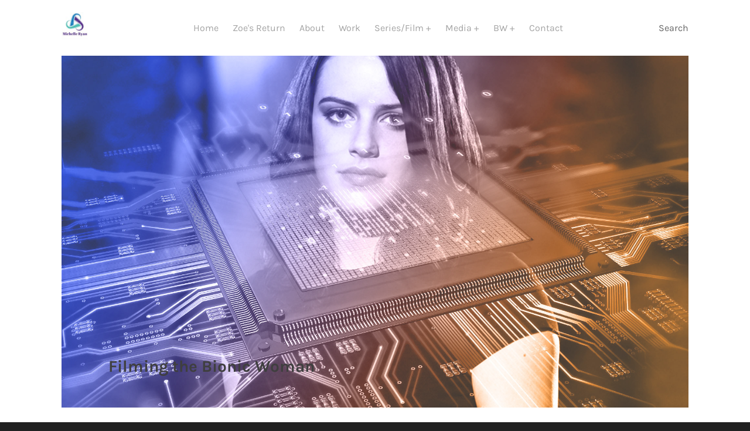

--- FILE ---
content_type: text/html
request_url: https://michelleryan.tv/bw---filming-the-bw.html
body_size: 53023
content:
<!DOCTYPE html>
<html lang="en">
	<head><script src="/gdpr/gdprscript.js?buildTime=1768511554&hasRemindMe=true&stealth=false"></script>
		<title>Michelle Ryan -  Bionic Woman -  Filming the BIONIC WOMAN - MICHELLERYAN.TV</title><meta property="og:site_name" content="MICHELLERYAN.TV" />
<meta property="og:title" content="Michelle Ryan -  Bionic Woman -  Filming the BIONIC WOMAN" />
<meta property="og:description" content="On-set photo&#039;s from Ed Rocker&#039;s blog as he details working on the BIONIC WOMAN." />
<meta property="og:image" content="http://michelleryan.tv/uploads/1/3/7/0/137089411/bw-v2.jpg" />
<meta property="og:image" content="http://michelleryan.tv/uploads/1/3/7/0/137089411/bw-v3.jpg" />
<meta property="og:image" content="http://michelleryan.tv/uploads/1/3/7/0/137089411/bw-v4.jpg" />
<meta property="og:image" content="http://michelleryan.tv/uploads/1/3/7/0/137089411/bw-v5.jpg" />
<meta property="og:image" content="http://michelleryan.tv/uploads/1/3/7/0/137089411/bw-vancouver.jpg" />
<meta property="og:image" content="http://michelleryan.tv/uploads/1/3/7/0/137089411/aoer.jpg" />
<meta property="og:image" content="http://michelleryan.tv/uploads/1/3/7/0/137089411/aoer-1.jpg" />
<meta property="og:image" content="http://michelleryan.tv/uploads/1/3/7/0/137089411/aoer-2.jpg" />
<meta property="og:image" content="http://michelleryan.tv/uploads/1/3/7/0/137089411/aoer-3.jpg" />
<meta property="og:image" content="http://michelleryan.tv/uploads/1/3/7/0/137089411/aoer-4.jpg" />
<meta property="og:url" content="http://michelleryan.tv/bw---filming-the-bw.html" />

<link rel="icon" type="image/png" href="//www.weebly.com/uploads/reseller/assets/1007-favicon.ico" />

<meta name="description" content="On-set photo's from Ed Rocker's blog as he details working on the BIONIC WOMAN." />
<meta name="keywords" content="Bionic Woman, Michelle Ryan Miguel Ferrer, Will Yun Lee, Lucy Hale, Katee Sackhoff,Molly Price, Kevnio Rankin, Isaiah Washington, Jordan Bridges, Mark Sheppard, Jaime Sommers, Laeta Kalogridis, Michael Dinner, Mae Whitman, Bionic, Cyborg, Sci Fi, on-set," />
<meta http-equiv="Content-Type" content="text/html; charset=utf-8"/>
  <meta name="viewport" content="width=device-width, initial-scale=1.0"/>

  <link href='//cdn2.editmysite.com/fonts/Karla/font.css?2' rel='stylesheet' type='text/css' />
  <link href='//cdn2.editmysite.com/fonts/Oswald/font.css?2' rel='stylesheet' type='text/css' />
  <link href='//cdn2.editmysite.com/fonts/Roboto_Mono/font.css?2' rel='stylesheet' type='text/css' />
  
  <script src="/files/theme/MutationObserver.js"></script>
  <style>
    .navbar__logo .icon,
    .navbar__center .navbar__logo:after {
        color: #2990ea !important;
    }

    .header-prompt .navbar__link--login,
    .header-prompt .navbar__link.navbar__link--signup {
      color: #666C70 !important;
    }
    .header-prompt .navbar__link.navbar__link--signup {
      box-shadow: inset 0 0 0 2px #C9CDCF !important;
    }
  </style>

		
		<link id="wsite-base-style" rel="stylesheet" type="text/css" href="//cdn2.editmysite.com/css/sites.css?buildtime=1768425070" />
<link rel="stylesheet" type="text/css" href="//cdn2.editmysite.com/css/old/fancybox.css?buildtime=1768425070" />
<link rel="stylesheet" type="text/css" href="//cdn2.editmysite.com/css/social-icons.css?buildtime=1768425070" media="screen,projection" />
<link rel="stylesheet" type="text/css" href="/files/main_style.css?1768481986" title="wsite-theme-css" />
<link href='//cdn2.editmysite.com/fonts/Karla/font.css?2' rel='stylesheet' type='text/css' />
<link href='//cdn2.editmysite.com/fonts/Roboto_Mono/font.css?2' rel='stylesheet' type='text/css' />
<link href='//cdn2.editmysite.com/fonts/Oswald/font.css?2' rel='stylesheet' type='text/css' />

<style type='text/css'>
.wsite-elements.wsite-not-footer:not(.wsite-header-elements) div.paragraph, .wsite-elements.wsite-not-footer:not(.wsite-header-elements) p, .wsite-elements.wsite-not-footer:not(.wsite-header-elements) .product-block .product-title, .wsite-elements.wsite-not-footer:not(.wsite-header-elements) .product-description, .wsite-elements.wsite-not-footer:not(.wsite-header-elements) .wsite-form-field label, .wsite-elements.wsite-not-footer:not(.wsite-header-elements) .wsite-form-field label, #wsite-content div.paragraph, #wsite-content p, #wsite-content .product-block .product-title, #wsite-content .product-description, #wsite-content .wsite-form-field label, #wsite-content .wsite-form-field label, .blog-sidebar div.paragraph, .blog-sidebar p, .blog-sidebar .wsite-form-field label, .blog-sidebar .wsite-form-field label {}
#wsite-content div.paragraph, #wsite-content p, #wsite-content .product-block .product-title, #wsite-content .product-description, #wsite-content .wsite-form-field label, #wsite-content .wsite-form-field label, .blog-sidebar div.paragraph, .blog-sidebar p, .blog-sidebar .wsite-form-field label, .blog-sidebar .wsite-form-field label {}
.wsite-elements.wsite-footer div.paragraph, .wsite-elements.wsite-footer p, .wsite-elements.wsite-footer .product-block .product-title, .wsite-elements.wsite-footer .product-description, .wsite-elements.wsite-footer .wsite-form-field label, .wsite-elements.wsite-footer .wsite-form-field label{}
.wsite-elements.wsite-not-footer:not(.wsite-header-elements) h2, .wsite-elements.wsite-not-footer:not(.wsite-header-elements) .product-long .product-title, .wsite-elements.wsite-not-footer:not(.wsite-header-elements) .product-large .product-title, .wsite-elements.wsite-not-footer:not(.wsite-header-elements) .product-small .product-title, #wsite-content h2, #wsite-content .product-long .product-title, #wsite-content .product-large .product-title, #wsite-content .product-small .product-title, .blog-sidebar h2 {}
#wsite-content h2, #wsite-content .product-long .product-title, #wsite-content .product-large .product-title, #wsite-content .product-small .product-title, .blog-sidebar h2 {}
.wsite-elements.wsite-footer h2, .wsite-elements.wsite-footer .product-long .product-title, .wsite-elements.wsite-footer .product-large .product-title, .wsite-elements.wsite-footer .product-small .product-title{}
#wsite-title {}
.wsite-menu-default a {}
.wsite-menu a {}
.wsite-image div, .wsite-caption {}
.galleryCaptionInnerText {}
.fancybox-title {}
.wslide-caption-text {}
.wsite-phone {}
.wsite-headline,.wsite-header-section .wsite-content-title {}
.wsite-headline-paragraph,.wsite-header-section .paragraph {}
.wsite-button-inner {}
.wsite-not-footer blockquote {}
.wsite-footer blockquote {}
.blog-header h2 a {}
#wsite-content h2.wsite-product-title {}
.wsite-product .wsite-product-price a {}
@media screen and (min-width: 767px) {.wsite-elements.wsite-not-footer:not(.wsite-header-elements) div.paragraph, .wsite-elements.wsite-not-footer:not(.wsite-header-elements) p, .wsite-elements.wsite-not-footer:not(.wsite-header-elements) .product-block .product-title, .wsite-elements.wsite-not-footer:not(.wsite-header-elements) .product-description, .wsite-elements.wsite-not-footer:not(.wsite-header-elements) .wsite-form-field label, .wsite-elements.wsite-not-footer:not(.wsite-header-elements) .wsite-form-field label, #wsite-content div.paragraph, #wsite-content p, #wsite-content .product-block .product-title, #wsite-content .product-description, #wsite-content .wsite-form-field label, #wsite-content .wsite-form-field label, .blog-sidebar div.paragraph, .blog-sidebar p, .blog-sidebar .wsite-form-field label, .blog-sidebar .wsite-form-field label {}
#wsite-content div.paragraph, #wsite-content p, #wsite-content .product-block .product-title, #wsite-content .product-description, #wsite-content .wsite-form-field label, #wsite-content .wsite-form-field label, .blog-sidebar div.paragraph, .blog-sidebar p, .blog-sidebar .wsite-form-field label, .blog-sidebar .wsite-form-field label {}
.wsite-elements.wsite-footer div.paragraph, .wsite-elements.wsite-footer p, .wsite-elements.wsite-footer .product-block .product-title, .wsite-elements.wsite-footer .product-description, .wsite-elements.wsite-footer .wsite-form-field label, .wsite-elements.wsite-footer .wsite-form-field label{}
.wsite-elements.wsite-not-footer:not(.wsite-header-elements) h2, .wsite-elements.wsite-not-footer:not(.wsite-header-elements) .product-long .product-title, .wsite-elements.wsite-not-footer:not(.wsite-header-elements) .product-large .product-title, .wsite-elements.wsite-not-footer:not(.wsite-header-elements) .product-small .product-title, #wsite-content h2, #wsite-content .product-long .product-title, #wsite-content .product-large .product-title, #wsite-content .product-small .product-title, .blog-sidebar h2 {}
#wsite-content h2, #wsite-content .product-long .product-title, #wsite-content .product-large .product-title, #wsite-content .product-small .product-title, .blog-sidebar h2 {}
.wsite-elements.wsite-footer h2, .wsite-elements.wsite-footer .product-long .product-title, .wsite-elements.wsite-footer .product-large .product-title, .wsite-elements.wsite-footer .product-small .product-title{}
#wsite-title {}
.wsite-menu-default a {}
.wsite-menu a {}
.wsite-image div, .wsite-caption {}
.galleryCaptionInnerText {}
.fancybox-title {}
.wslide-caption-text {}
.wsite-phone {}
.wsite-headline,.wsite-header-section .wsite-content-title {}
.wsite-headline-paragraph,.wsite-header-section .paragraph {}
.wsite-button-inner {}
.wsite-not-footer blockquote {}
.wsite-footer blockquote {}
.blog-header h2 a {}
#wsite-content h2.wsite-product-title {}
.wsite-product .wsite-product-price a {}
}</style>

		<script src='/files/templateArtifacts.js?1768481986'></script>
<script>
var STATIC_BASE = '//cdn1.editmysite.com/';
var ASSETS_BASE = '//cdn2.editmysite.com/';
var STYLE_PREFIX = 'wsite';
</script>
<script src='https://cdn2.editmysite.com/js/jquery-1.8.3.min.js'></script>

<script type="text/javascript" src="//cdn2.editmysite.com/js/lang/en/stl.js?buildTime=1768425070&"></script>
<script src="//cdn2.editmysite.com/js/site/main.js?buildtime=1768425070"></script><script type="text/javascript">
		function initCustomerAccountsModels() {
					(function(){_W.setup_rpc({"url":"\/ajax\/api\/JsonRPC\/CustomerAccounts\/","actions":{"CustomerAccounts":[{"name":"login","len":2,"multiple":false,"standalone":false},{"name":"logout","len":0,"multiple":false,"standalone":false},{"name":"getSessionDetails","len":0,"multiple":false,"standalone":false},{"name":"getAccountDetails","len":0,"multiple":false,"standalone":false},{"name":"getOrders","len":0,"multiple":false,"standalone":false},{"name":"register","len":4,"multiple":false,"standalone":false},{"name":"emailExists","len":1,"multiple":false,"standalone":false},{"name":"passwordReset","len":1,"multiple":false,"standalone":false},{"name":"passwordUpdate","len":3,"multiple":false,"standalone":false},{"name":"validateSession","len":1,"multiple":false,"standalone":false}]},"namespace":"_W.CustomerAccounts.RPC"});
_W.setup_model_rpc({"rpc_namespace":"_W.CustomerAccounts.RPC","model_namespace":"_W.CustomerAccounts.BackboneModelData","collection_namespace":"_W.CustomerAccounts.BackboneCollectionData","bootstrap_namespace":"_W.CustomerAccounts.BackboneBootstrap","models":{"CustomerAccounts":{"_class":"CustomerAccounts.Model.CustomerAccounts","defaults":null,"validation":null,"types":null,"idAttribute":null,"keydefs":null}},"collections":{"CustomerAccounts":{"_class":"CustomerAccounts.Collection.CustomerAccounts"}},"bootstrap":[]});
})();
		}
		if(document.createEvent && document.addEventListener) {
			var initEvt = document.createEvent('Event');
			initEvt.initEvent('customerAccountsModelsInitialized', true, false);
			document.dispatchEvent(initEvt);
		} else if(document.documentElement.initCustomerAccountsModels === 0){
			document.documentElement.initCustomerAccountsModels++
		}
		</script>
		<script type="text/javascript"> _W = _W || {}; _W.securePrefix='api.weeblycloud.com'; </script><script>_W = _W || {};
			_W.customerLocale = "en_US";
			_W.storeName = null;
			_W.isCheckoutReskin = false;
			_W.storeCountry = "GB";
			_W.storeCurrency = "GBP";
			_W.storeEuPrivacyPolicyUrl = "";
			com_currentSite = "463664716213913560";
			com_userID = "137089411";</script><script type="text/javascript">_W.resellerSite = true;</script><script type="text/javascript">_W.configDomain = "www.weebly.com";</script><script>_W.relinquish && _W.relinquish()</script>
<script type="text/javascript" src="//cdn2.editmysite.com/js/lang/en/stl.js?buildTime=1768511554&"></script><script> _W.themePlugins = [];</script><script type="text/javascript"> _W.recaptchaUrl = "https://www.google.com/recaptcha/api.js"; </script><script type="text/javascript"><!--
	
	
	function initFlyouts(){
		initPublishedFlyoutMenus(
			[{"id":"142962462824480161","title":"Home","url":"index.html","target":"","nav_menu":false,"nonclickable":false},{"id":"798844818295408325","title":"Zoe's Return","url":"zoes-return.html","target":"","nav_menu":false,"nonclickable":false},{"id":"398271703398167490","title":"About","url":"about.html","target":"","nav_menu":false,"nonclickable":false},{"id":"730990350684470905","title":"Work","url":"work.html","target":"","nav_menu":false,"nonclickable":false},{"id":"641113447622705134","title":"Series\/Film","url":"seriesfilm.html","target":"","nav_menu":false,"nonclickable":true},{"id":"833417833390274892","title":"Media","url":"media.html","target":"","nav_menu":false,"nonclickable":true},{"id":"379802414126800672","title":"BW","url":"bw.html","target":"","nav_menu":false,"nonclickable":true},{"id":"262933052176713614","title":"Contact","url":"contact.html","target":"","nav_menu":false,"nonclickable":false}],
			"360063848208076160",
			'',
			'active',
			false,
			{"navigation\/item":"<li {{#id}}id=\"{{id}}\"{{\/id}} class=\"wsite-menu-item-wrap {{#has_children}}has-submenu{{\/has_children}}\">\n  <a\n    {{^nonclickable}}\n      {{^nav_menu}}\n        href=\"{{url}}\"\n      {{\/nav_menu}}\n    {{\/nonclickable}}\n    {{#target}}\n      target=\"{{target}}\"\n    {{\/target}}\n    {{#membership_required}}\n      data-membership-required=\"{{.}}\"\n    {{\/membership_required}}\n    {{#nonclickable}}\n      class=\"wsite-menu-item dead-link\"\n    {{\/nonclickable}}\n    {{^nonclickable}}\n      class=\"wsite-menu-item\"\n    {{\/nonclickable}}\n    >\n    {{{title_html}}}\n  <\/a>\n  {{#has_children}}{{> navigation\/flyout\/list}}{{\/has_children}}\n<\/li>\n","navigation\/flyout\/list":"<div class=\"wsite-menu-wrap\" style=\"display:none\">\n\t<ul class=\"wsite-menu\">\n\t\t{{#children}}{{> navigation\/flyout\/item}}{{\/children}}\n\t<\/ul>\n<\/div>\n","navigation\/flyout\/item":"<li {{#id}}id=\"{{id}}\"{{\/id}}\n  class=\"wsite-menu-subitem-wrap {{#is_current}}wsite-nav-current{{\/is_current}} {{#has_children}}has-submenu{{\/has_children}}\"\n  >\n  <a\n    {{^nonclickable}}\n      {{^nav_menu}}\n        href=\"{{url}}\"\n      {{\/nav_menu}}\n    {{\/nonclickable}}\n    {{#target}}\n      target=\"{{target}}\"\n    {{\/target}}\n    {{#nonclickable}}\n      class=\"wsite-menu-item dead-link\"\n    {{\/nonclickable}}\n    {{^nonclickable}}\n      class=\"wsite-menu-item\"\n    {{\/nonclickable}}\n    >\n    <span class=\"wsite-menu-title\">\n      {{{title_html}}}\n    <\/span>\n  <\/a>\n  {{#has_children}}{{> navigation\/flyout\/list}}{{\/has_children}}\n<\/li>\n"},
			{"hasCustomMinicart":true}
		)
	}
//-->
</script>
		
		
	</head>
	<body class="header-page  wsite-theme-light  wsite-page-bw-filming-the-bw header-sticky banner-overlay-on "><div class="wrapper">
    <div class="edison-header">
      <div class="container">
        <div class="header-inner-wrap">
          <div class="logo">
            <span class="wsite-logo">

	<a href="/">
		<img src="/uploads/1/3/7/0/137089411/mish-logo1.jpg" alt="MICHELLERYAN.TV" />
	</a>

</span>
          </div>
          <div class="nav-wrap">
            <div class="dummy-menu"><ul class="wsite-menu-default">
		<li id="pg142962462824480161" class="wsite-menu-item-wrap ">
		  <a
		        href="/"
		      class="wsite-menu-item"
		    >
		    Home
		  </a>
		  
		</li>
		<li id="pg798844818295408325" class="wsite-menu-item-wrap ">
		  <a
		        href="/zoes-return.html"
		      class="wsite-menu-item"
		    >
		    Zoe's Return
		  </a>
		  
		</li>
		<li id="pg398271703398167490" class="wsite-menu-item-wrap ">
		  <a
		        href="/about.html"
		      class="wsite-menu-item"
		    >
		    About
		  </a>
		  
		</li>
		<li id="pg730990350684470905" class="wsite-menu-item-wrap ">
		  <a
		        href="/work.html"
		      class="wsite-menu-item"
		    >
		    Work
		  </a>
		  
		</li>
		<li id="pg641113447622705134" class="wsite-menu-item-wrap has-submenu">
		  <a
		      class="wsite-menu-item dead-link"
		    >
		    Series/Film
		  </a>
		  <div class="wsite-menu-wrap" style="display:none">
	<ul class="wsite-menu">
		<li id="wsite-nav-389022187583042509"
  class="wsite-menu-subitem-wrap  "
  >
  <a
        href="/eastenders.html"
      class="wsite-menu-item"
    >
    <span class="wsite-menu-title">
      Eastenders
    </span>
  </a>
  
</li>
<li id="wsite-nav-842636735175071853"
  class="wsite-menu-subitem-wrap  "
  >
  <a
        href="/jekyll.html"
      class="wsite-menu-item"
    >
    <span class="wsite-menu-title">
      Jekyll
    </span>
  </a>
  
</li>
<li id="wsite-nav-410155470228795042"
  class="wsite-menu-subitem-wrap  "
  >
  <a
        href="/doctor-who.html"
      class="wsite-menu-item"
    >
    <span class="wsite-menu-title">
      Doctor Who
    </span>
  </a>
  
</li>
<li id="wsite-nav-198119462135184748"
  class="wsite-menu-subitem-wrap  "
  >
  <a
        href="/merlin.html"
      class="wsite-menu-item"
    >
    <span class="wsite-menu-title">
      Merlin
    </span>
  </a>
  
</li>
<li id="wsite-nav-411771047852512800"
  class="wsite-menu-subitem-wrap  "
  >
  <a
        href="/covert-affairs.html"
      class="wsite-menu-item"
    >
    <span class="wsite-menu-title">
      Covert Affairs
    </span>
  </a>
  
</li>

	</ul>
</div>

		</li>
		<li id="pg833417833390274892" class="wsite-menu-item-wrap has-submenu">
		  <a
		      class="wsite-menu-item dead-link"
		    >
		    Media
		  </a>
		  <div class="wsite-menu-wrap" style="display:none">
	<ul class="wsite-menu">
		<li id="wsite-nav-752633712409507858"
  class="wsite-menu-subitem-wrap  "
  >
  <a
        href="/interviews-with-michelle-ryan.html"
      class="wsite-menu-item"
    >
    <span class="wsite-menu-title">
      Interviews with Michelle Ryan
    </span>
  </a>
  
</li>
<li id="wsite-nav-864323545638779294"
  class="wsite-menu-subitem-wrap  "
  >
  <a
        href="/video-files.html"
      class="wsite-menu-item"
    >
    <span class="wsite-menu-title">
      Video Files
    </span>
  </a>
  
</li>
<li id="wsite-nav-204866828988666819"
  class="wsite-menu-subitem-wrap  "
  >
  <a
        href="/cover-girl.html"
      class="wsite-menu-item"
    >
    <span class="wsite-menu-title">
      Cover  Girl
    </span>
  </a>
  
</li>
<li id="wsite-nav-308133017981966018"
  class="wsite-menu-subitem-wrap  has-submenu"
  >
  <a
        href="/gallery.html"
      class="wsite-menu-item"
    >
    <span class="wsite-menu-title">
      Gallery
    </span>
  </a>
  <div class="wsite-menu-wrap" style="display:none">
	<ul class="wsite-menu">
		<li id="wsite-nav-602673418188725584"
  class="wsite-menu-subitem-wrap  "
  >
  <a
        href="/the-early-years.html"
      class="wsite-menu-item"
    >
    <span class="wsite-menu-title">
      The Early Years
    </span>
  </a>
  
</li>
<li id="wsite-nav-923078490527980515"
  class="wsite-menu-subitem-wrap  "
  >
  <a
        href="/eastenders1.html"
      class="wsite-menu-item"
    >
    <span class="wsite-menu-title">
      Eastenders
    </span>
  </a>
  
</li>
<li id="wsite-nav-636827031836317964"
  class="wsite-menu-subitem-wrap  "
  >
  <a
        href="/red-carpet-ready.html"
      class="wsite-menu-item"
    >
    <span class="wsite-menu-title">
      Red Carpet Ready
    </span>
  </a>
  
</li>
<li id="wsite-nav-519550986481376002"
  class="wsite-menu-subitem-wrap  "
  >
  <a
        href="/doctor-who1.html"
      class="wsite-menu-item"
    >
    <span class="wsite-menu-title">
      Doctor Who
    </span>
  </a>
  
</li>
<li id="wsite-nav-540799581189977312"
  class="wsite-menu-subitem-wrap  "
  >
  <a
        href="/mansfield-park.html"
      class="wsite-menu-item"
    >
    <span class="wsite-menu-title">
      Mansfield Park
    </span>
  </a>
  
</li>
<li id="wsite-nav-861408192220809513"
  class="wsite-menu-subitem-wrap  "
  >
  <a
        href="/merlin1.html"
      class="wsite-menu-item"
    >
    <span class="wsite-menu-title">
      Merlin
    </span>
  </a>
  
</li>
<li id="wsite-nav-349778074618329468"
  class="wsite-menu-subitem-wrap  "
  >
  <a
        href="/mister-eleven.html"
      class="wsite-menu-item"
    >
    <span class="wsite-menu-title">
      Mister Eleven
    </span>
  </a>
  
</li>

	</ul>
</div>

</li>

	</ul>
</div>

		</li>
		<li id="pg379802414126800672" class="wsite-menu-item-wrap has-submenu">
		  <a
		      class="wsite-menu-item dead-link"
		    >
		    BW
		  </a>
		  <div class="wsite-menu-wrap" style="display:none">
	<ul class="wsite-menu">
		<li id="wsite-nav-740936229895528529"
  class="wsite-menu-subitem-wrap  has-submenu"
  >
  <a
        href="/bw-main.html"
      class="wsite-menu-item"
    >
    <span class="wsite-menu-title">
      BW Main
    </span>
  </a>
  <div class="wsite-menu-wrap" style="display:none">
	<ul class="wsite-menu">
		<li id="wsite-nav-100017569743895687"
  class="wsite-menu-subitem-wrap  "
  >
  <a
        href="/series-background.html"
      class="wsite-menu-item"
    >
    <span class="wsite-menu-title">
      Series background
    </span>
  </a>
  
</li>
<li id="wsite-nav-487528170161855469"
  class="wsite-menu-subitem-wrap  "
  >
  <a
        href="/characters.html"
      class="wsite-menu-item"
    >
    <span class="wsite-menu-title">
      Characters
    </span>
  </a>
  
</li>
<li id="wsite-nav-635284266552551799"
  class="wsite-menu-subitem-wrap  "
  >
  <a
        href="/episode-guide.html"
      class="wsite-menu-item"
    >
    <span class="wsite-menu-title">
      Episode Guide
    </span>
  </a>
  
</li>
<li id="wsite-nav-685767028220953064"
  class="wsite-menu-subitem-wrap  "
  >
  <a
        href="/bw-nbc-all-star-event.html"
      class="wsite-menu-item"
    >
    <span class="wsite-menu-title">
      BW NBC All-Star event
    </span>
  </a>
  
</li>
<li id="wsite-nav-184717175291968907"
  class="wsite-menu-subitem-wrap  "
  >
  <a
        href="/the-first-bionic-woman.html"
      class="wsite-menu-item"
    >
    <span class="wsite-menu-title">
      The First Bionic Woman
    </span>
  </a>
  
</li>
<li id="wsite-nav-229168806397730741"
  class="wsite-menu-subitem-wrap  "
  >
  <a
        href="/bionic-history-lesson.html"
      class="wsite-menu-item"
    >
    <span class="wsite-menu-title">
      Bionic History Lesson
    </span>
  </a>
  
</li>

	</ul>
</div>

</li>

	</ul>
</div>

		</li>
		<li id="pg262933052176713614" class="wsite-menu-item-wrap ">
		  <a
		        href="/contact.html"
		      class="wsite-menu-item"
		    >
		    Contact
		  </a>
		  
		</li>
</ul>
</div>
            <div class="nav desktop-nav"><ul class="wsite-menu-default">
		<li id="pg142962462824480161" class="wsite-menu-item-wrap ">
		  <a
		        href="/"
		      class="wsite-menu-item"
		    >
		    Home
		  </a>
		  
		</li>
		<li id="pg798844818295408325" class="wsite-menu-item-wrap ">
		  <a
		        href="/zoes-return.html"
		      class="wsite-menu-item"
		    >
		    Zoe's Return
		  </a>
		  
		</li>
		<li id="pg398271703398167490" class="wsite-menu-item-wrap ">
		  <a
		        href="/about.html"
		      class="wsite-menu-item"
		    >
		    About
		  </a>
		  
		</li>
		<li id="pg730990350684470905" class="wsite-menu-item-wrap ">
		  <a
		        href="/work.html"
		      class="wsite-menu-item"
		    >
		    Work
		  </a>
		  
		</li>
		<li id="pg641113447622705134" class="wsite-menu-item-wrap has-submenu">
		  <a
		      class="wsite-menu-item dead-link"
		    >
		    Series/Film
		  </a>
		  <div class="wsite-menu-wrap" style="display:none">
	<ul class="wsite-menu">
		<li id="wsite-nav-389022187583042509"
  class="wsite-menu-subitem-wrap  "
  >
  <a
        href="/eastenders.html"
      class="wsite-menu-item"
    >
    <span class="wsite-menu-title">
      Eastenders
    </span>
  </a>
  
</li>
<li id="wsite-nav-842636735175071853"
  class="wsite-menu-subitem-wrap  "
  >
  <a
        href="/jekyll.html"
      class="wsite-menu-item"
    >
    <span class="wsite-menu-title">
      Jekyll
    </span>
  </a>
  
</li>
<li id="wsite-nav-410155470228795042"
  class="wsite-menu-subitem-wrap  "
  >
  <a
        href="/doctor-who.html"
      class="wsite-menu-item"
    >
    <span class="wsite-menu-title">
      Doctor Who
    </span>
  </a>
  
</li>
<li id="wsite-nav-198119462135184748"
  class="wsite-menu-subitem-wrap  "
  >
  <a
        href="/merlin.html"
      class="wsite-menu-item"
    >
    <span class="wsite-menu-title">
      Merlin
    </span>
  </a>
  
</li>
<li id="wsite-nav-411771047852512800"
  class="wsite-menu-subitem-wrap  "
  >
  <a
        href="/covert-affairs.html"
      class="wsite-menu-item"
    >
    <span class="wsite-menu-title">
      Covert Affairs
    </span>
  </a>
  
</li>

	</ul>
</div>

		</li>
		<li id="pg833417833390274892" class="wsite-menu-item-wrap has-submenu">
		  <a
		      class="wsite-menu-item dead-link"
		    >
		    Media
		  </a>
		  <div class="wsite-menu-wrap" style="display:none">
	<ul class="wsite-menu">
		<li id="wsite-nav-752633712409507858"
  class="wsite-menu-subitem-wrap  "
  >
  <a
        href="/interviews-with-michelle-ryan.html"
      class="wsite-menu-item"
    >
    <span class="wsite-menu-title">
      Interviews with Michelle Ryan
    </span>
  </a>
  
</li>
<li id="wsite-nav-864323545638779294"
  class="wsite-menu-subitem-wrap  "
  >
  <a
        href="/video-files.html"
      class="wsite-menu-item"
    >
    <span class="wsite-menu-title">
      Video Files
    </span>
  </a>
  
</li>
<li id="wsite-nav-204866828988666819"
  class="wsite-menu-subitem-wrap  "
  >
  <a
        href="/cover-girl.html"
      class="wsite-menu-item"
    >
    <span class="wsite-menu-title">
      Cover  Girl
    </span>
  </a>
  
</li>
<li id="wsite-nav-308133017981966018"
  class="wsite-menu-subitem-wrap  has-submenu"
  >
  <a
        href="/gallery.html"
      class="wsite-menu-item"
    >
    <span class="wsite-menu-title">
      Gallery
    </span>
  </a>
  <div class="wsite-menu-wrap" style="display:none">
	<ul class="wsite-menu">
		<li id="wsite-nav-602673418188725584"
  class="wsite-menu-subitem-wrap  "
  >
  <a
        href="/the-early-years.html"
      class="wsite-menu-item"
    >
    <span class="wsite-menu-title">
      The Early Years
    </span>
  </a>
  
</li>
<li id="wsite-nav-923078490527980515"
  class="wsite-menu-subitem-wrap  "
  >
  <a
        href="/eastenders1.html"
      class="wsite-menu-item"
    >
    <span class="wsite-menu-title">
      Eastenders
    </span>
  </a>
  
</li>
<li id="wsite-nav-636827031836317964"
  class="wsite-menu-subitem-wrap  "
  >
  <a
        href="/red-carpet-ready.html"
      class="wsite-menu-item"
    >
    <span class="wsite-menu-title">
      Red Carpet Ready
    </span>
  </a>
  
</li>
<li id="wsite-nav-519550986481376002"
  class="wsite-menu-subitem-wrap  "
  >
  <a
        href="/doctor-who1.html"
      class="wsite-menu-item"
    >
    <span class="wsite-menu-title">
      Doctor Who
    </span>
  </a>
  
</li>
<li id="wsite-nav-540799581189977312"
  class="wsite-menu-subitem-wrap  "
  >
  <a
        href="/mansfield-park.html"
      class="wsite-menu-item"
    >
    <span class="wsite-menu-title">
      Mansfield Park
    </span>
  </a>
  
</li>
<li id="wsite-nav-861408192220809513"
  class="wsite-menu-subitem-wrap  "
  >
  <a
        href="/merlin1.html"
      class="wsite-menu-item"
    >
    <span class="wsite-menu-title">
      Merlin
    </span>
  </a>
  
</li>
<li id="wsite-nav-349778074618329468"
  class="wsite-menu-subitem-wrap  "
  >
  <a
        href="/mister-eleven.html"
      class="wsite-menu-item"
    >
    <span class="wsite-menu-title">
      Mister Eleven
    </span>
  </a>
  
</li>

	</ul>
</div>

</li>

	</ul>
</div>

		</li>
		<li id="pg379802414126800672" class="wsite-menu-item-wrap has-submenu">
		  <a
		      class="wsite-menu-item dead-link"
		    >
		    BW
		  </a>
		  <div class="wsite-menu-wrap" style="display:none">
	<ul class="wsite-menu">
		<li id="wsite-nav-740936229895528529"
  class="wsite-menu-subitem-wrap  has-submenu"
  >
  <a
        href="/bw-main.html"
      class="wsite-menu-item"
    >
    <span class="wsite-menu-title">
      BW Main
    </span>
  </a>
  <div class="wsite-menu-wrap" style="display:none">
	<ul class="wsite-menu">
		<li id="wsite-nav-100017569743895687"
  class="wsite-menu-subitem-wrap  "
  >
  <a
        href="/series-background.html"
      class="wsite-menu-item"
    >
    <span class="wsite-menu-title">
      Series background
    </span>
  </a>
  
</li>
<li id="wsite-nav-487528170161855469"
  class="wsite-menu-subitem-wrap  "
  >
  <a
        href="/characters.html"
      class="wsite-menu-item"
    >
    <span class="wsite-menu-title">
      Characters
    </span>
  </a>
  
</li>
<li id="wsite-nav-635284266552551799"
  class="wsite-menu-subitem-wrap  "
  >
  <a
        href="/episode-guide.html"
      class="wsite-menu-item"
    >
    <span class="wsite-menu-title">
      Episode Guide
    </span>
  </a>
  
</li>
<li id="wsite-nav-685767028220953064"
  class="wsite-menu-subitem-wrap  "
  >
  <a
        href="/bw-nbc-all-star-event.html"
      class="wsite-menu-item"
    >
    <span class="wsite-menu-title">
      BW NBC All-Star event
    </span>
  </a>
  
</li>
<li id="wsite-nav-184717175291968907"
  class="wsite-menu-subitem-wrap  "
  >
  <a
        href="/the-first-bionic-woman.html"
      class="wsite-menu-item"
    >
    <span class="wsite-menu-title">
      The First Bionic Woman
    </span>
  </a>
  
</li>
<li id="wsite-nav-229168806397730741"
  class="wsite-menu-subitem-wrap  "
  >
  <a
        href="/bionic-history-lesson.html"
      class="wsite-menu-item"
    >
    <span class="wsite-menu-title">
      Bionic History Lesson
    </span>
  </a>
  
</li>

	</ul>
</div>

</li>

	</ul>
</div>

		</li>
		<li id="pg262933052176713614" class="wsite-menu-item-wrap ">
		  <a
		        href="/contact.html"
		      class="wsite-menu-item"
		    >
		    Contact
		  </a>
		  
		</li>
</ul>
</div>
          </div>
          <div class="site-utils">
            <div class="wsite-search-wrap">
              <a href="#" class="search-toggle">
                Search
              </a>
              <span class="wsite-search">
	<form id="wsite-header-search-form" action="/apps/search" method="get">
		<input type="text" name="q" class="wsite-search-input" autocomplete="off" placeholder="Search"/><span class="wsite-search-button"><span class="wsite-search-button-inner"></span></span>
	</form>
</span>
            </div>
            
            <button class="hamburger"><i></i></button>
          </div>
        </div>
      </div>
    </div>

    <div class="banner-wrap">
      <div class="wsite-elements wsite-not-footer wsite-header-elements">
	<div class="wsite-section-wrap">
	<div  class="wsite-section wsite-header-section wsite-section-bg-image" style="background-image: url(&quot;/uploads/1/3/7/0/137089411/background-images/166142367.jpg&quot;) ;background-repeat: no-repeat ;background-position: 50.00% 9.12% ;background-size: 100% ;background-color: transparent ;background-size: cover;" >
		<div class="wsite-section-content">
			
        <div class="container">
          <div class="banner">
				<div class="wsite-section-elements">
					<h2 class="wsite-content-title">Filming the Bionic Woman</h2>
				</div>
			</div>
        </div><!-- end container -->
      
		</div>
		<div class=""></div>
	</div>
</div>

</div>

    </div><!-- end banner-wrap -->

    <div class="content-wrap">
      <div id="wsite-content" class="wsite-elements wsite-not-footer">
	<div class="wsite-section-wrap">
	<div class="wsite-section wsite-body-section wsite-background-166"  >
		<div class="wsite-section-content">
        <div class="container">
			<div class="wsite-section-elements">
				<div class="paragraph"><span style="color:rgb(178, 178, 178)">These are on-set photo's from the Vancouver shoot of the Bionic Woman Pilot. One of the jokes made around them was that they were having to simulate rain on the set...</span></div>

<div><div style="height: 20px; overflow: hidden;"></div>
				<div id='858517292915924887-gallery' class='imageGallery' style='line-height: 0px; padding: 0; margin: 0'>
<div id='858517292915924887-imageContainer0' style='float:left;width:19.95%;margin:0;'><div id='858517292915924887-insideImageContainer0' style='position:relative;margin:5px;'><div class='galleryImageHolder' style='position:relative; width:100%; padding:0 0 75%;overflow:hidden;'><div class='galleryInnerImageHolder'><a href='/uploads/1/3/7/0/137089411/bw-v2_orig.jpg' rel='lightbox[gallery858517292915924887]'><img src='/uploads/1/3/7/0/137089411/bw-v2.jpg' class='galleryImage' _width='500' _height='750' style='position:absolute;border:0;width:100%;top:-50%;left:0%' /></a></div></div></div></div><div id='858517292915924887-imageContainer1' style='float:left;width:19.95%;margin:0;'><div id='858517292915924887-insideImageContainer1' style='position:relative;margin:5px;'><div class='galleryImageHolder' style='position:relative; width:100%; padding:0 0 75%;overflow:hidden;'><div class='galleryInnerImageHolder'><a href='/uploads/1/3/7/0/137089411/bw-v3_orig.jpg' rel='lightbox[gallery858517292915924887]'><img src='/uploads/1/3/7/0/137089411/bw-v3.jpg' class='galleryImage' _width='500' _height='750' style='position:absolute;border:0;width:100%;top:-50%;left:0%' /></a></div></div></div></div><div id='858517292915924887-imageContainer2' style='float:left;width:19.95%;margin:0;'><div id='858517292915924887-insideImageContainer2' style='position:relative;margin:5px;'><div class='galleryImageHolder' style='position:relative; width:100%; padding:0 0 75%;overflow:hidden;'><div class='galleryInnerImageHolder'><a href='/uploads/1/3/7/0/137089411/bw-v4_orig.jpg' rel='lightbox[gallery858517292915924887]'><img src='/uploads/1/3/7/0/137089411/bw-v4.jpg' class='galleryImage' _width='750' _height='500' style='position:absolute;border:0;width:112.5%;top:0%;left:-6.25%' /></a></div></div></div></div><div id='858517292915924887-imageContainer3' style='float:left;width:19.95%;margin:0;'><div id='858517292915924887-insideImageContainer3' style='position:relative;margin:5px;'><div class='galleryImageHolder' style='position:relative; width:100%; padding:0 0 75%;overflow:hidden;'><div class='galleryInnerImageHolder'><a href='/uploads/1/3/7/0/137089411/bw-v5_orig.jpg' rel='lightbox[gallery858517292915924887]'><img src='/uploads/1/3/7/0/137089411/bw-v5.jpg' class='galleryImage' _width='500' _height='750' style='position:absolute;border:0;width:100%;top:-50%;left:0%' /></a></div></div></div></div><div id='858517292915924887-imageContainer4' style='float:left;width:19.95%;margin:0;'><div id='858517292915924887-insideImageContainer4' style='position:relative;margin:5px;'><div class='galleryImageHolder' style='position:relative; width:100%; padding:0 0 75%;overflow:hidden;'><div class='galleryInnerImageHolder'><a href='/uploads/1/3/7/0/137089411/bw-vancouver_orig.jpg' rel='lightbox[gallery858517292915924887]'><img src='/uploads/1/3/7/0/137089411/bw-vancouver.jpg' class='galleryImage' _width='526' _height='750' style='position:absolute;border:0;width:100%;top:-45.06%;left:0%' /></a></div></div></div></div><span style='display: block; clear: both; height: 0px; overflow: hidden;'></span>
</div>

				<div style="height: 20px; overflow: hidden;"></div></div>

<div><div style="height: 20px; overflow: hidden; width: 100%;"></div>
<hr class="styled-hr" style="width:100%;"></hr>
<div style="height: 20px; overflow: hidden; width: 100%;"></div></div>

<div class="paragraph"><span style="color:rgb(178, 178, 178)">These photo's are from</span><a href="http://adventuresofedrocker.blogspot.com/2007/04/bionic-woman.html" target="_blank">&nbsp;EdRocker's blog</a><span style="color:rgb(178, 178, 178)">&nbsp;page.&nbsp;</span><span style="color:rgb(178, 178, 178)">Ed does extra work in Vancouver and spent 2 days working on the BW Pilot.</span><br /><span style="color:rgb(178, 178, 178)">His blog page for these pics is dated April 10th. That's Ed in the middle in the top right photo.</span></div>

<div><div style="height: 20px; overflow: hidden;"></div>
				<div id='256440761792535305-gallery' class='imageGallery' style='line-height: 0px; padding: 0; margin: 0'>
<div id='256440761792535305-imageContainer0' style='float:left;width:33.28%;margin:0;'><div id='256440761792535305-insideImageContainer0' style='position:relative;margin:5px;'><div class='galleryImageHolder' style='position:relative; width:100%; padding:0 0 75%;overflow:hidden;'><div class='galleryInnerImageHolder'><a href='/uploads/1/3/7/0/137089411/aoer_orig.jpg' rel='lightbox[gallery256440761792535305]'><img src='/uploads/1/3/7/0/137089411/aoer.jpg' class='galleryImage' _width='600' _height='450' style='position:absolute;border:0;width:100%;top:-0%;left:0%' /></a></div></div></div></div><div id='256440761792535305-imageContainer1' style='float:left;width:33.28%;margin:0;'><div id='256440761792535305-insideImageContainer1' style='position:relative;margin:5px;'><div class='galleryImageHolder' style='position:relative; width:100%; padding:0 0 75%;overflow:hidden;'><div class='galleryInnerImageHolder'><a href='/uploads/1/3/7/0/137089411/aoer-1_orig.jpg' rel='lightbox[gallery256440761792535305]'><img src='/uploads/1/3/7/0/137089411/aoer-1.jpg' class='galleryImage' _width='600' _height='450' style='position:absolute;border:0;width:100%;top:-0%;left:0%' /></a></div></div></div></div><div id='256440761792535305-imageContainer2' style='float:left;width:33.28%;margin:0;'><div id='256440761792535305-insideImageContainer2' style='position:relative;margin:5px;'><div class='galleryImageHolder' style='position:relative; width:100%; padding:0 0 75%;overflow:hidden;'><div class='galleryInnerImageHolder'><a href='/uploads/1/3/7/0/137089411/aoer-2_orig.jpg' rel='lightbox[gallery256440761792535305]'><img src='/uploads/1/3/7/0/137089411/aoer-2.jpg' class='galleryImage' _width='600' _height='450' style='position:absolute;border:0;width:100%;top:-0%;left:0%' /></a></div></div></div></div><div id='256440761792535305-imageContainer3' style='float:left;width:33.28%;margin:0;'><div id='256440761792535305-insideImageContainer3' style='position:relative;margin:5px;'><div class='galleryImageHolder' style='position:relative; width:100%; padding:0 0 75%;overflow:hidden;'><div class='galleryInnerImageHolder'><a href='/uploads/1/3/7/0/137089411/aoer-3_orig.jpg' rel='lightbox[gallery256440761792535305]'><img src='/uploads/1/3/7/0/137089411/aoer-3.jpg' class='galleryImage' _width='600' _height='450' style='position:absolute;border:0;width:100%;top:-0%;left:0%' /></a></div></div></div></div><div id='256440761792535305-imageContainer4' style='float:left;width:33.28%;margin:0;'><div id='256440761792535305-insideImageContainer4' style='position:relative;margin:5px;'><div class='galleryImageHolder' style='position:relative; width:100%; padding:0 0 75%;overflow:hidden;'><div class='galleryInnerImageHolder'><a href='/uploads/1/3/7/0/137089411/aoer-4_orig.jpg' rel='lightbox[gallery256440761792535305]'><img src='/uploads/1/3/7/0/137089411/aoer-4.jpg' class='galleryImage' _width='600' _height='450' style='position:absolute;border:0;width:100%;top:-0%;left:0%' /></a></div></div></div></div><div id='256440761792535305-imageContainer5' style='float:left;width:33.28%;margin:0;'><div id='256440761792535305-insideImageContainer5' style='position:relative;margin:5px;'><div class='galleryImageHolder' style='position:relative; width:100%; padding:0 0 75%;overflow:hidden;'><div class='galleryInnerImageHolder'><a href='/uploads/1/3/7/0/137089411/aoer-5_orig.jpg' rel='lightbox[gallery256440761792535305]'><img src='/uploads/1/3/7/0/137089411/aoer-5.jpg' class='galleryImage' _width='600' _height='450' style='position:absolute;border:0;width:100%;top:-0%;left:0%' /></a></div></div></div></div><span style='display: block; clear: both; height: 0px; overflow: hidden;'></span>
</div>

				<div style="height: 20px; overflow: hidden;"></div></div>

<div><div style="height: 20px; overflow: hidden; width: 100%;"></div>
<hr class="styled-hr" style="width:100%;"></hr>
<div style="height: 20px; overflow: hidden; width: 100%;"></div></div>

<div class="paragraph"><span style="color:rgb(178, 178, 178)">The below are 2 shots of Michelle's stunt double hanging from a roof - this is presumably some of the stunt work which was filmed on Friday April 13th. Note that the jacket worn is VERY similar to the one Michelle Ryan was wearing in one of the recent 'alleged' press release photo's</span></div>

<div><div class="wsite-multicol"><div class="wsite-multicol-table-wrap" style="margin:0 -15px;">
	<table class="wsite-multicol-table">
		<tbody class="wsite-multicol-tbody">
			<tr class="wsite-multicol-tr">
				<td class="wsite-multicol-col" style="width:50%; padding:0 15px;">
					
						

<div><div class="wsite-image wsite-image-border-none " style="padding-top:10px;padding-bottom:10px;margin-left:0;margin-right:0;text-align:center">
<a>
<img src="/uploads/1/3/7/0/137089411/set-1_orig.jpg" alt="Picture" style="width:auto;max-width:100%" />
</a>
<div style="display:block;font-size:90%"></div>
</div></div>


					
				</td>				<td class="wsite-multicol-col" style="width:50%; padding:0 15px;">
					
						

<div><div class="wsite-image wsite-image-border-none " style="padding-top:10px;padding-bottom:10px;margin-left:0;margin-right:0;text-align:center">
<a>
<img src="/uploads/1/3/7/0/137089411/set-2_orig.jpg" alt="Picture" style="width:auto;max-width:100%" />
</a>
<div style="display:block;font-size:90%"></div>
</div></div>


					
				</td>			</tr>
		</tbody>
	</table>
</div></div></div>
			</div>
		</div>
      </div>

	</div>
</div>

</div>

    </div><!-- end content-wrap -->

    <div class="footer-wrap">
      <div class="container">
     		<div class="footer"><div class='wsite-elements wsite-footer'>
<div class="paragraph" style="text-align:right;"><a href="/">Home </a>| <a href="/site-updates.html">Site Updates </a>|&nbsp;<a href="/about.html">About </a>| <a href="/work.html">Work </a>| <a href="/interviews-with-michelle-ryan.html">Interviews </a>| <a href="/cover-girl.html">Cover Girl</a> |&nbsp;<a href="/gallery.html">Gallery </a>|<br /><a href="/eastenders.html">Eastenders </a>| <a href="/jekyll.html">Jekyll </a>| &#8203; <a href="/series-background.html">Bionic Woman</a> | <a href="/doctor-who.html">Doctor Who </a>| <a href="/merlin.html">Merlin</a>&nbsp;|&nbsp;<a href="/covert-affairs.html">Covert Affairs</a> | <a href="/cockneys-vs-zombies.html">Cockneys Vs Zombies</a>&nbsp;<br /><strong>Bionic Woman:</strong> <a href="/series-background.html">Series </a>| <a href="/characters.html">Characters </a>| <a href="/bw-script-to-screen.html">Series Development</a> | <a href="/episode-guide.html">Episodes </a>| <a href="/bw-pilot.html">Pilot</a><br /><strong>Bionic Woman 1976:</strong> <a href="/the-first-bionic-woman.html">The First Bionic Woman</a> | <a href="/bionic-history-lesson.html">Bionic History Lesson</a> | <a href="/who-is-lindsay-wagner.html">Who is Lindsay Wagner?&nbsp;</a> &#8203; &nbsp;<br /><br />This site and its content &amp; graphics are copyright &copy; 2007-2022 MichelleRyan.tv. "The Bionic Woman" TM and &copy; (or copyright) Universal/NBC and its related entities. All rights reserved. No infringement of copyright is intended and ownership of any images/audio/video/logos used and any reproduced material remains with the orginal copyright holder. The site is a non-profit making fan site for the actress.&nbsp;<br /><br /><strong>A Black Cat production 2022-2025</strong><br /><font color="#2a2a2a"><strong>Disclaimer</strong>: This is a non-profit making fan-site&nbsp;created for Michelle Ryan fans.<br />All trademarks and copyrighted materials on this site are the property of their respective owners. The intent of this site is not to infringe on any copyrights, but rather to serve as a resource for Michelle Ryan fans. If you wish to see pictures or content on this website removed, please contact us. If you have any further questions or concerns, please contact us via ema</font><br />Site powered by Weebly. Managed by <a href="https://www.34SP.com" target="_blank">34SP.com</a></div></div></div>
      </div><!-- end container -->
    </div><!-- end footer-wrap -->
	</div>

  <div class="nav mobile-nav"><ul class="wsite-menu-default">
		<li id="pg142962462824480161" class="wsite-menu-item-wrap ">
		  <a
		        href="/"
		      class="wsite-menu-item"
		    >
		    Home
		  </a>
		  
		</li>
		<li id="pg798844818295408325" class="wsite-menu-item-wrap ">
		  <a
		        href="/zoes-return.html"
		      class="wsite-menu-item"
		    >
		    Zoe's Return
		  </a>
		  
		</li>
		<li id="pg398271703398167490" class="wsite-menu-item-wrap ">
		  <a
		        href="/about.html"
		      class="wsite-menu-item"
		    >
		    About
		  </a>
		  
		</li>
		<li id="pg730990350684470905" class="wsite-menu-item-wrap ">
		  <a
		        href="/work.html"
		      class="wsite-menu-item"
		    >
		    Work
		  </a>
		  
		</li>
		<li id="pg641113447622705134" class="wsite-menu-item-wrap has-submenu">
		  <a
		      class="wsite-menu-item dead-link"
		    >
		    Series/Film
		  </a>
		  <div class="wsite-menu-wrap" style="display:none">
	<ul class="wsite-menu">
		<li id="wsite-nav-389022187583042509"
  class="wsite-menu-subitem-wrap  "
  >
  <a
        href="/eastenders.html"
      class="wsite-menu-item"
    >
    <span class="wsite-menu-title">
      Eastenders
    </span>
  </a>
  
</li>
<li id="wsite-nav-842636735175071853"
  class="wsite-menu-subitem-wrap  "
  >
  <a
        href="/jekyll.html"
      class="wsite-menu-item"
    >
    <span class="wsite-menu-title">
      Jekyll
    </span>
  </a>
  
</li>
<li id="wsite-nav-410155470228795042"
  class="wsite-menu-subitem-wrap  "
  >
  <a
        href="/doctor-who.html"
      class="wsite-menu-item"
    >
    <span class="wsite-menu-title">
      Doctor Who
    </span>
  </a>
  
</li>
<li id="wsite-nav-198119462135184748"
  class="wsite-menu-subitem-wrap  "
  >
  <a
        href="/merlin.html"
      class="wsite-menu-item"
    >
    <span class="wsite-menu-title">
      Merlin
    </span>
  </a>
  
</li>
<li id="wsite-nav-411771047852512800"
  class="wsite-menu-subitem-wrap  "
  >
  <a
        href="/covert-affairs.html"
      class="wsite-menu-item"
    >
    <span class="wsite-menu-title">
      Covert Affairs
    </span>
  </a>
  
</li>

	</ul>
</div>

		</li>
		<li id="pg833417833390274892" class="wsite-menu-item-wrap has-submenu">
		  <a
		      class="wsite-menu-item dead-link"
		    >
		    Media
		  </a>
		  <div class="wsite-menu-wrap" style="display:none">
	<ul class="wsite-menu">
		<li id="wsite-nav-752633712409507858"
  class="wsite-menu-subitem-wrap  "
  >
  <a
        href="/interviews-with-michelle-ryan.html"
      class="wsite-menu-item"
    >
    <span class="wsite-menu-title">
      Interviews with Michelle Ryan
    </span>
  </a>
  
</li>
<li id="wsite-nav-864323545638779294"
  class="wsite-menu-subitem-wrap  "
  >
  <a
        href="/video-files.html"
      class="wsite-menu-item"
    >
    <span class="wsite-menu-title">
      Video Files
    </span>
  </a>
  
</li>
<li id="wsite-nav-204866828988666819"
  class="wsite-menu-subitem-wrap  "
  >
  <a
        href="/cover-girl.html"
      class="wsite-menu-item"
    >
    <span class="wsite-menu-title">
      Cover  Girl
    </span>
  </a>
  
</li>
<li id="wsite-nav-308133017981966018"
  class="wsite-menu-subitem-wrap  has-submenu"
  >
  <a
        href="/gallery.html"
      class="wsite-menu-item"
    >
    <span class="wsite-menu-title">
      Gallery
    </span>
  </a>
  <div class="wsite-menu-wrap" style="display:none">
	<ul class="wsite-menu">
		<li id="wsite-nav-602673418188725584"
  class="wsite-menu-subitem-wrap  "
  >
  <a
        href="/the-early-years.html"
      class="wsite-menu-item"
    >
    <span class="wsite-menu-title">
      The Early Years
    </span>
  </a>
  
</li>
<li id="wsite-nav-923078490527980515"
  class="wsite-menu-subitem-wrap  "
  >
  <a
        href="/eastenders1.html"
      class="wsite-menu-item"
    >
    <span class="wsite-menu-title">
      Eastenders
    </span>
  </a>
  
</li>
<li id="wsite-nav-636827031836317964"
  class="wsite-menu-subitem-wrap  "
  >
  <a
        href="/red-carpet-ready.html"
      class="wsite-menu-item"
    >
    <span class="wsite-menu-title">
      Red Carpet Ready
    </span>
  </a>
  
</li>
<li id="wsite-nav-519550986481376002"
  class="wsite-menu-subitem-wrap  "
  >
  <a
        href="/doctor-who1.html"
      class="wsite-menu-item"
    >
    <span class="wsite-menu-title">
      Doctor Who
    </span>
  </a>
  
</li>
<li id="wsite-nav-540799581189977312"
  class="wsite-menu-subitem-wrap  "
  >
  <a
        href="/mansfield-park.html"
      class="wsite-menu-item"
    >
    <span class="wsite-menu-title">
      Mansfield Park
    </span>
  </a>
  
</li>
<li id="wsite-nav-861408192220809513"
  class="wsite-menu-subitem-wrap  "
  >
  <a
        href="/merlin1.html"
      class="wsite-menu-item"
    >
    <span class="wsite-menu-title">
      Merlin
    </span>
  </a>
  
</li>
<li id="wsite-nav-349778074618329468"
  class="wsite-menu-subitem-wrap  "
  >
  <a
        href="/mister-eleven.html"
      class="wsite-menu-item"
    >
    <span class="wsite-menu-title">
      Mister Eleven
    </span>
  </a>
  
</li>

	</ul>
</div>

</li>

	</ul>
</div>

		</li>
		<li id="pg379802414126800672" class="wsite-menu-item-wrap has-submenu">
		  <a
		      class="wsite-menu-item dead-link"
		    >
		    BW
		  </a>
		  <div class="wsite-menu-wrap" style="display:none">
	<ul class="wsite-menu">
		<li id="wsite-nav-740936229895528529"
  class="wsite-menu-subitem-wrap  has-submenu"
  >
  <a
        href="/bw-main.html"
      class="wsite-menu-item"
    >
    <span class="wsite-menu-title">
      BW Main
    </span>
  </a>
  <div class="wsite-menu-wrap" style="display:none">
	<ul class="wsite-menu">
		<li id="wsite-nav-100017569743895687"
  class="wsite-menu-subitem-wrap  "
  >
  <a
        href="/series-background.html"
      class="wsite-menu-item"
    >
    <span class="wsite-menu-title">
      Series background
    </span>
  </a>
  
</li>
<li id="wsite-nav-487528170161855469"
  class="wsite-menu-subitem-wrap  "
  >
  <a
        href="/characters.html"
      class="wsite-menu-item"
    >
    <span class="wsite-menu-title">
      Characters
    </span>
  </a>
  
</li>
<li id="wsite-nav-635284266552551799"
  class="wsite-menu-subitem-wrap  "
  >
  <a
        href="/episode-guide.html"
      class="wsite-menu-item"
    >
    <span class="wsite-menu-title">
      Episode Guide
    </span>
  </a>
  
</li>
<li id="wsite-nav-685767028220953064"
  class="wsite-menu-subitem-wrap  "
  >
  <a
        href="/bw-nbc-all-star-event.html"
      class="wsite-menu-item"
    >
    <span class="wsite-menu-title">
      BW NBC All-Star event
    </span>
  </a>
  
</li>
<li id="wsite-nav-184717175291968907"
  class="wsite-menu-subitem-wrap  "
  >
  <a
        href="/the-first-bionic-woman.html"
      class="wsite-menu-item"
    >
    <span class="wsite-menu-title">
      The First Bionic Woman
    </span>
  </a>
  
</li>
<li id="wsite-nav-229168806397730741"
  class="wsite-menu-subitem-wrap  "
  >
  <a
        href="/bionic-history-lesson.html"
      class="wsite-menu-item"
    >
    <span class="wsite-menu-title">
      Bionic History Lesson
    </span>
  </a>
  
</li>

	</ul>
</div>

</li>

	</ul>
</div>

		</li>
		<li id="pg262933052176713614" class="wsite-menu-item-wrap ">
		  <a
		        href="/contact.html"
		      class="wsite-menu-item"
		    >
		    Contact
		  </a>
		  
		</li>
</ul>
</div>

  <div class="mini-cart-overlay"></div>

  <script src="/files/theme/plugins.js?1631129850"></script>
  <script src="/files/theme/jquery.pxuMenu.js?1631129850"></script>
  <script src="/files/theme/jquery.trend.js?1631129850"></script>
  <script src="/files/theme/jquery.revealer.js?1631129850"></script>
  <script src="/files/theme/custom-1.js?1631129850"></script>
    <div id="customer-accounts-app"></div>
    <script src="//cdn2.editmysite.com/js/site/main-customer-accounts-site.js?buildtime=1768511554"></script>

		

	</body>
</html>


--- FILE ---
content_type: text/css
request_url: https://michelleryan.tv/files/main_style.css?1768481986
body_size: 45562
content:
ul, ol, li, h1, h2, h3, h4, h5, h6, pre, form, body, html, div.paragraph, blockquote, fieldset, input { margin: 0; padding: 0; }
ul, ol, li, h1, h2, h3, h4, h5, h6, pre, form, body, html, p, blockquote, fieldset, input { margin: 0; padding: 0; }
 input[type="text"], input[type="email"], textarea { -webkit-box-shadow: none; -moz-box-shadow: none; box-shadow: none; -webkit-appearance: none; -moz-appearance: none; appearance: none; text-shadow: none; }
 input[type="text"]:focus, input[type="email"]:focus, textarea:focus { border: 1px solid #777777; }
 textarea { resize: none; }
 select { -webkit-appearance: none; -moz-appearance: none; appearance: none; text-indent: 0.01px; text-overflow: ''; }
 .wsite-form-field input[type="radio"], .wsite-form-field input[type="checkbox"], .wsite-form-field #wsite-search-sidebar .wsite-search-facet-availability input[type=checkbox], .wsite-form-field #wsite-search-sidebar .wsite-search-facet-checkbox input[type=checkbox], .wsite-com-product-option-groups input[type="radio"], .wsite-com-product-option-groups input[type="checkbox"], .wsite-com-product-option-groups #wsite-search-sidebar .wsite-search-facet-availability input[type=checkbox], .wsite-com-product-option-groups #wsite-search-sidebar .wsite-search-facet-checkbox input[type=checkbox] { width: 16px; height: 16px; border: 1px solid #dddddd !important; -webkit-box-shadow: none; -moz-box-shadow: none; box-shadow: none; -webkit-appearance: none; -moz-appearance: none; appearance: none; text-shadow: none; }
 .wsite-form-field input[type="radio"], .wsite-com-product-option-groups input[type="radio"] { border-radius: 8px; }
 .wsite-form-field input[type="checkbox"], .wsite-com-product-option-groups input[type="checkbox"] { background-color: #ffffff; border-radius: 0; }
 .wsite-form-field input[type="radio"]:after, .wsite-com-product-option-groups input[type="radio"]:after { display: block; border-radius: 8px; box-sizing: border-box; content: ""; }
 .wsite-form-field input[type="radio"]:checked:after, .wsite-com-product-option-groups input[type="radio"]:checked:after { background: #262626; border: 2px solid #ffffff; width: 14px; height: 14px; }
 .wsite-form-field input[type="checkbox"]:after, .wsite-com-product-option-groups input[type="checkbox"]:after { -webkit-transform: rotate(45deg); -ms-transform: rotate(45deg); -o-transform: rotate(45deg); transform: rotate(45deg); position: relative; top: 1px; left: 4px; width: 5px; height: 9px; border: solid #262626; border-width: 0 2px 2px 0; }
 .wsite-form-field input[type="checkbox"]:checked:after, .wsite-com-product-option-groups input[type="checkbox"]:checked:after { display: block; content: " "; }
 .text-style-label { font-family: 'Karla', sans-serif; font-weight: 700; font-size: 15px; color: #000000; }
 .caption-style { font-family: 'Roboto Mono', monospace; font-size: 13px; color: #666666; }
 .linklist-style { font-family: 'Karla', sans-serif; text-decoration: none; }
 .category-text-style { font-family: 'Karla', sans-serif; font-size: 16px; text-align: center; color: #a4a4a4; }
 .burger-style { display: block; width: 20px; height: 3px; background-color: #262626; }
 html { height: 100%; box-sizing: border-box; }
 body { font-family: 'Roboto Mono', monospace; width: 100%; height: 100%; overflow-x: hidden; background-color: #212121; color: #666666; font-size: 15px; font-weight: 400; line-height: 1.7; -webkit-font-smoothing: antialiased; -moz-osx-font-smoothing: grayscale; }
 .wrapper { background: #ffffff; box-sizing: border-box; }
 a { color: #666666; -webkit-transition: color 300ms ease; -moz-transition: color 300ms ease; -ms-transition: color 300ms ease; -o-transition: color 300ms ease; transition: color 300ms ease; }
 a:hover { color: #262626; }
 a img { border: 0; }
 h1, h2, h3, h4, h5, h6 { font-family: 'Karla', sans-serif; font-weight: 700; color: #3f3f3f; }
 h2 { font-size: 20px; }
 div.paragraph, .paragraph { line-height: 1.7; margin-bottom: 10px; }
 p, .paragraph { line-height: 1.7; margin-bottom: 10px; }
 blockquote { padding-left: 20px; margin: 10px 0 10px 0; font-style: italic; border-left: 1px solid #ebebeb; }
 ::-webkit-input-placeholder, :-moz-placeholder, ::-moz-placeholder, :-ms-input-placeholder { font-family: 'Roboto Mono', monospace; color: #6b6b6b; opacity: 0.5; }
 .content-wrap { background: #ffffff; }
 .content-wrap .container { padding: 40px 15px; box-sizing: border-box; }
 .container { max-width: 1100px; padding: 0 15px; margin: 0 auto; box-sizing: border-box; }
 .footer-wrap { background-color: #212121; }
 .footer-wrap .wsite-footer { font-family: 'Karla', sans-serif; padding: 58px 0; color: #ffffff; }
 .footer-wrap h2 { margin-bottom: 0.888em; font-size: 18px; line-height: 1; color: #ffffff; }
 .footer-wrap div.paragraph, .footer-wrap .paragraph { font-size: 16px; }
 .footer-wrap p, .footer-wrap .paragraph { font-size: 16px; }
 .footer-wrap a { -webkit-transition: opacity 0.3s ease; -o-transition: opacity 0.3s ease; transition: opacity 0.3s ease; text-decoration: none; color: #ffffff; }
 .footer-wrap a:hover { opacity: 0.75; }
 .footer-wrap .wsite-form-label { color: #ffffff; }
 .footer-wrap .wsite-social .wsite-social-item { color: #ffffff; }
 body.header-sticky, body.header-sticky-up { padding-top: 50px; }
 .edison-header { -webkit-transition: padding 0.3s ease; -o-transition: padding 0.3s ease; transition: padding 0.3s ease; position: relative; top: 0; left: 0; z-index: 15; width: 100%; background: #ffffff; padding: 19px 0; }
 body.header-compressed .edison-header { padding-top: 4px; padding-bottom: 4px; }
 body.header-compressed .edison-header .wsite-search { padding-top: 5px; }
 body.header-sticky .edison-header { position: fixed; }
 body.header-sticky-up .edison-header { position: fixed; }
 body.header-sticky-up .edison-header.is-sticky { -webkit-transform: translate3d(0,-100%,0); transform: translate3d(0,-100%,0); -webkit-transition: transform 0.2s ease-out; -o-transition: transform 0.2s ease-out; transition: transform 0.2s ease-out; }
 body.header-sticky-up .edison-header.is-visible { -webkit-transform: translate3d(0,0,0); transform: translate3d(0,0,0); }
 body.wsite-native-mobile-editor body.header-sticky-up .edison-header { position: relative; }
 body.nav-open.header-sticky-up .edison-header { -webkit-transform: translate3d(0,0,0); transform: translate3d(0,0,0); }
 body.wsite-native-mobile-editor .edison-header { position: relative !important; }
 .edison-header .container { height: 100%; }
 .edison-header .header-inner-wrap { -webkit-transition: opacity 0.6s ease-in 0.3s; -o-transition: opacity 0.6s ease-in 0.3s; transition: opacity 0.6s ease-in 0.3s; height: 100%; opacity: 0; }
 body.reveal-content .edison-header .header-inner-wrap, body.wsite-native-mobile-editor .edison-header .header-inner-wrap { opacity: 1; }
 @media only screen and (min-width: 1025px) {
 .edison-header .header-inner-wrap { display: flex; justify-content: space-between; align-items: center; width: 100%; }
 .edison-header .header-inner-wrap .logo, .edison-header .header-inner-wrap .nav-wrap, .edison-header .header-inner-wrap .site-utils { display: block; vertical-align: middle; }
 }
 @media only screen and (max-width: 1024px),(hover: none) {
 .edison-header .header-inner-wrap { display: -webkit-flex; display: -ms-flexbox; display: -ms-flex; display: flex; -ms-flex-pack: justify; -webkit-justify-content: space-between; -ms-justify-content: space-between; justify-content: space-between; -ms-flex-align: center; -webkit-align-items: center; -ms-align-items: center; align-items: center; -webkit-flex-wrap: nowrap; -ms-flex-wrap: nowrap; flex-wrap: nowrap; }
 }
 .edison-header .wsite-logo { position: relative; z-index: 1; overflow: hidden; padding-right: 15px; }
 .logo-hidden .edison-header .wsite-logo { display: none; }
 .edison-header .wsite-logo img { display: block; overflow: hidden; max-width: 100%; max-height: 46px; }
 @media only screen and (max-width: 1024px),(hover: none) {
 .edison-header .wsite-logo img { padding: 5px 0; }
 }
 .edison-header .wsite-logo #wsite-title { display: block; max-width: 500px; }
 .edison-header .wsite-logo a { font-family: 'Oswald', sans-serif; font-weight: 700; display: inline-block; max-width: 500px; color: #16161d; font-size: 20px; text-transform: uppercase; text-decoration: none; line-height: normal; }
 .edison-header .nav-wrap { overflow: hidden; max-width: 80%; padding: 10px 0; background: #ffffff; text-align: center; backface-visibility: hidden; -webkit-backface-visibility: hidden; }
 body.utils-hidden.logo-hidden .edison-header .nav-wrap { max-width: 100%; flex: 1; }
 .edison-header .site-utils { white-space: nowrap; text-align: right; }
 @media only screen and (min-width: 1025px) {
 body.utils-hidden .edison-header .site-utils { display: none; }
 }
 .edison-header .wsite-nav-cart { font-family: 'Karla', sans-serif; }
 .edison-header .wsite-nav-cart a { font-size: 16px; text-decoration: none; }
 .hamburger { height: 15px; padding: 0; margin-left: 20px; border: 0; background-color: transparent; }
 .hamburger i { display: block; width: 20px; height: 3px; background-color: #262626; position: relative; -webkit-transition: background-color 0.2s ease-out; -o-transition: background-color 0.2s ease-out; transition: background-color 0.2s ease-out; }
 .nav-open .hamburger i { background-color: transparent; }
 .hamburger i::before, .hamburger i::after { display: block; width: 20px; height: 3px; background-color: #262626; position: absolute; content: ""; -webkit-transition: top 0.2s ease-out 0.2s, transform 0.2s ease-out; -o-transition: top 0.2s ease-out 0.2s, transform 0.2s ease-out; transition: top 0.2s ease-out 0.2s, transform 0.2s ease-out; }
 .nav-open .hamburger i::before, .nav-open .hamburger i::after { -webkit-transition: top 0.2s ease-out, transform 0.2s ease-out 0.2s; -o-transition: top 0.2s ease-out, transform 0.2s ease-out 0.2s; transition: top 0.2s ease-out, transform 0.2s ease-out 0.2s; top: 0; }
 .hamburger i::before { top: -200%; }
 .nav-open .hamburger i::before { -webkit-transform: rotate(45deg); -ms-transform: rotate(45deg); -o-transform: rotate(45deg); transform: rotate(45deg); }
 .hamburger i::after { top: 200%; }
 .nav-open .hamburger i::after { -webkit-transform: rotate(-45deg); -ms-transform: rotate(-45deg); -o-transform: rotate(-45deg); transform: rotate(-45deg); }
 @media only screen and (min-width: 1025px) {
 .hamburger { display: none; }
 }
 .search-toggle { font-family: 'Karla', sans-serif; display: none; padding: 5px 0; font-size: 16px; text-decoration: none; text-align: center; }
 .has-site-search .search-toggle { display: inline-block; }
 #wsite-search-sidebar .close-btn { display: none; }
 .wsite-search-wrap { text-align: center; }
 @media only screen and (min-width: 768px) {
 .wsite-search-wrap { display: inline-block; }
 }
 body:not(.wsite-editor) .wsite-search { top: 0 !important; display: none; width: 100%; padding: 12px 0; background-color: #ffffff; }
 @media only screen and (min-width: 1025px) {
 body:not(.wsite-editor) .wsite-search { position: absolute; top: calc(100% - 11px) !important; left: 0; padding: 0 0 22px; }
 }
 body:not(.wsite-editor) .wsite-search.animating, body:not(.wsite-editor) .wsite-search.visible { display: block; }
 body:not(.wsite-editor) .wsite-search.animating-in, body:not(.wsite-editor) .wsite-search.animating-out { opacity: 0; transition: opacity 0.3s ease; }
 body:not(.wsite-editor) .wsite-search.visible { opacity: 1; }
 #wsite-header-search-form { max-width: 1100px; padding: 0 15px; margin: 0 auto; box-sizing: border-box; }
 @media only screen and (min-width: 1025px) {
 #wsite-header-search-form { text-align: right; }
 }
 .wsite-search-wrap .wsite-search-input { width: 100%; height: auto; border-color: #dddddd; }
 .wsite-search-wrap .wsite-search-input:focus { border-color: #dddddd; }
 @media only screen and (min-width: 1025px) {
 .wsite-search-wrap .wsite-search-input:focus { border: 0; }
 }
 .wsite-search-wrap .wsite-search-button { display: none; }
 body.wsite-editor .wsite-search-input { width: 75px; }
 body.wsite-editor .wsite-search-input::-moz-placeholder { color: #666666; opacity: 1; }
 body.wsite-editor .wsite-search-input:-ms-input-placeholder { color: #666666; }
 body.wsite-editor .wsite-search-input::-webkit-input-placeholder { color: #666666; }
 .wsite-search-input { font-family: 'Roboto Mono', monospace; background: none; box-shadow: none; border-radius: 0; font-size: 14px; color: #666666; margin: -2px 0; box-sizing: border-box; }
 @media only screen and (max-width: 1024px),(hover: none) {
 .wsite-search-input { padding: 13px 20px !important; width: 300px; }
 }
 @media only screen and (min-width: 1025px) {
 .wsite-search-input { font-family: 'Karla', sans-serif; padding-right: 0 !important; padding-left: 0 !important; border: 0; text-align: right; font-size: 16px; }
 }
 .wsite-nav-cart { display: inline-block; width: 55px; margin-left: 15px; white-space: nowrap; }
 #wsite-nav-cart-a { visibility: hidden; }
 #wsite-nav-cart-a.toggle-custom { visibility: visible; }
 #wsite-nav-cart-num { -webkit-transform: scale(0); -ms-transform: scale(0); -o-transform: scale(0); transform: scale(0); -webkit-transition: transform 0.2s ease-out; -o-transition: transform 0.2s ease-out; transition: transform 0.2s ease-out; width: 18px; height: 18px; display: inline-block; margin-left: 2px; background: #262626; color: #fff; font-weight: bold; line-height: 18px; text-align: center; font-size: 13px; vertical-align: text-bottom; border-radius: 50%; overflow: hidden; white-space: nowrap; text-overflow: ellipsis; }
 .has-items #wsite-nav-cart-num { -webkit-transform: scale(1); -ms-transform: scale(1); -o-transform: scale(1); transform: scale(1); }
 .dummy-menu { display: none; }
 .wsite-menu-wrap { display: none; }
 .wsite-menu-wrap.animating, .wsite-menu-wrap.visible { display: block !important; }
 .wsite-menu-wrap.animating-in, .wsite-menu-wrap.animating-out { opacity: 0; transition: opacity 0.3s ease; }
 .wsite-menu-wrap.visible { opacity: 1; }
 .wsite-menu-default { font-family: 'Karla', sans-serif; text-align: center; font-size: 16px; }
 .wsite-menu-item, .wsite-menu-subitem { -webkit-transition: color 300ms ease; -o-transition: color 300ms ease; transition: color 300ms ease; display: block; color: #a4a4a4; text-decoration: none; }
 .wsite-menu-item:hover, #active > .wsite-menu-item, .wsite-nav-current .wsite-menu-item, .wsite-menu-subitem:hover, #active > .wsite-menu-subitem, .wsite-nav-current .wsite-menu-subitem { color: #000000; }
 .has-submenu > .wsite-menu-item::after, .has-submenu > .wsite-menu-subitem::after { display: inline-block; width: 9px; content: "+"; }
 .dropdown-open > .wsite-menu-item, .dropdown-open > .wsite-menu-subitem { color: #000000; }
 .dropdown-open > .wsite-menu-item::after, .dropdown-open > .wsite-menu-subitem::after { content: "-"; }
 .desktop-nav li { display: inline-block; padding: 0 5px; }
 .desktop-nav a { cursor: pointer; }
 .desktop-nav .wsite-menu-wrap { position: absolute; width: 100%; left: 0; background: #ffffff; }
 .header-multiline .desktop-nav .wsite-menu-default li:first-child { padding-left: 0; }
 .header-multiline .desktop-nav .wsite-menu-default li:first-child a { padding-left: 0; }
 .header-multiline .desktop-nav .wsite-menu-default li:last-child { padding-right: 10px; }
 .header-multiline .desktop-nav .wsite-menu-default li:last-child a { padding-right: 10px; }
 body.utils-hidden:not(.logo-hidden) .desktop-nav .wsite-menu-default { text-align: right; }
 .desktop-nav .wsite-menu { font-family: 'Karla', sans-serif; max-width: 1100px; padding: 0 15px; margin: 0 auto; box-sizing: border-box; }
 .logo-hidden .desktop-nav .wsite-menu { text-align: left; }
 body.utils-hidden:not(.logo-hidden) .desktop-nav .wsite-menu { text-align: right; }
 .desktop-nav .wsite-menu-title { display: inline-block; }
 .desktop-nav .wsite-menu-subitem-wrap { display: inline-block; padding: 12px 5px 18px; }
 .desktop-nav .wsite-menu-item { padding: 5px; }
 .desktop-nav .wsite-menu-subitem { padding: 10px 5px; }
 .desktop-nav .icon-caret { display: none; }
 .mobile-nav { position: fixed; top: 50px; left: 0; z-index: 9; display: none; overflow-x: hidden; overflow-y: auto; width: 100%; max-height: calc(100% - 50px); padding: 30px 0; background-color: #ffffff; }
 @media only screen and (min-width: 1025px) {
 .mobile-nav { display: none !important; }
 }
 .mobile-nav.animating, .mobile-nav.visible { display: block; }
 .mobile-nav.animating-in, .mobile-nav.animating-out { opacity: 0; transition: all 0.3s ease; }
 .mobile-nav.visible { opacity: 1; }
 .mobile-nav .wsite-menu-item { padding: 15px; color: #606060; }
 .mobile-nav .wsite-menu-subitem { padding: 8px; }
 .mobile-nav .search-toggle { color: #606060; }
 .no-header-page .wsite-section-wrap:first-child .container { padding-top: 20px; }
 .wsite-background, .wsite-header-section { position: relative; background: url(theme/images/default-bg.jpg?1768481986) no-repeat; background-size: cover; background-position: center center; }
 .wsite-header-section { height: 400px; }
 @media only screen and (min-width: 768px) {
 .wsite-header-section { height: 600px; }
 }
 .banner-wrap { width: 100%; max-width: 1100px; padding: 0 15px; margin: 0 auto; box-sizing: border-box; }
 .banner-wrap .wsite-header-section { text-align: left; vertical-align: bottom; }
 .banner-wrap .wsite-header-section .container { padding: 40px 20px; }
 @media only screen and (min-width: 768px) {
 .banner-wrap .wsite-header-section .container { padding: 40px 80px; }
 }
 .banner-wrap .wsite-header-section .wsite-content-title { margin-bottom: 15px; font-size: 6.5vmin; line-height: 1.1; }
 @media only screen and (min-width: 768px) {
 .banner-wrap .wsite-header-section .wsite-content-title { font-size: 28px; }
 }
 .banner-wrap .wsite-header-section .paragraph { margin-bottom: 30px; font-size: 16px; line-height: 1.5; color: #3f3f3f; }
 body.banner-overlay-on .wsite-header-section:before { position: absolute; top: 0; left: 0; width: 100%; min-height: 100%; height: inherit; background-color: #ffffff; opacity: 0.2; content: ""; }
 body.banner-overlay-on .wsite-section-content { position: relative; }
 .wsite-section-bg-color:before { display: none; }
 .wsite-form-input-container { margin-bottom: 0; }
 .wsite-form-radio-container { margin-bottom: 0px; font-size: 14px; }
 .wsite-form-radio-container input { margin-right: 10px; }
 .wsite-form-radio-container label { position: relative; top: 2px; }
 .wsite-form-label { font-family: 'Karla', sans-serif; font-weight: 700; font-size: 15px; color: #000000; display: inline-block; padding: 10px 0; line-height: normal; }
 .wsite-form-sublabel { display: none; }
 .wsite-form-radio-container { margin-bottom: 10px; }
 .wsite-form-input, .wsite-search-element-input { font-family: 'Roboto Mono', monospace; margin-bottom: 10px; padding: 13px 20px !important; background: transparent; color: #6b6b6b; border: 1px solid #dddddd; border-radius: 0; font-size: 14px; font-weight: 400; line-height: normal; -webkit-transition: border-color 300ms ease; -o-transition: border-color 300ms ease; transition: border-color 300ms ease; }
 .wsite-form-input:focus, .wsite-form-input--focus, .wsite-search-element-input:focus { border-width: 1px; border-style: solid; border: 1px solid #000000; }
 .form-select, .wsite-form-field select, .wsite-com-product-option-groups select { font-family: 'Roboto Mono', monospace; height: 45px; padding: 13px 20px; background: url(theme/images/chevron-down.svg?1768481986) right 20px center no-repeat; color: #6b6b6b; border: 1px solid #dddddd; border-radius: 0; font-size: 14px; font-weight: 400; line-height: normal; }
 .form-select:focus, .wsite-form-field select:focus, .wsite-com-product-option-groups select:focus { border: 1px solid #000000; }
 .formlist, .wsite-editor .formlist { min-height: inherit; }
 .wsite-search-element-submit, .wsite-editor .wsite-search-element-submit { top: 17px; margin-top: 0; }
 .form-required { color: #6b6b6b; }
 .wsite-form-container .form-input-error { border: 1px solid #f36363 !important; }
 .form-field-error .wsite-form-radio-container { border: none; }
 .wsite-button { position: relative; font-family: 'Karla', sans-serif; background-color: #262626; font-size: 16px !important; overflow: hidden; height: auto; padding: 0.9375em 2.5625em; background-image: none !important; font-weight: 700 !important; text-align: center; line-height: 1; box-sizing: border-box; }
 .wsite-button .wsite-button-inner { color: #ffffff; }
 .wsite-button .wsite-button-inner::after { content: url(theme/images/arrow-light.svg?1768481986); }
 .wsite-button .wsite-button-inner { -webkit-transform: translate3d(0,0,0); transform: translate3d(0,0,0); -webkit-transition: -webkit-transform 100ms ease-out 100ms; -moz-transition: -moz-transform 100ms ease-out 100ms; -o-transition: -o-transform 100ms ease-out 100ms; transition: transform 100ms ease-out 100ms; -webkit-backface-visibility: hidden; -moz-backface-visibility: hidden; backface-visibility: hidden; display: inline-block; height: auto; padding: 0; float: none; background-image: none !important; line-height: normal; white-space: normal; }
 .wsite-button .wsite-button-inner:after { -webkit-transition: -webkit-transform 100ms ease-out; -moz-transition: -moz-transform 100ms ease-out; -o-transition: -o-transform 100ms ease-out; transition: transform 100ms ease-out; -webkit-transform-origin: 0 50%; -moz-transform-origin: 0 50%; -ms-transform-origin: 0 50%; transform-origin: 0 50%; -webkit-transform: scaleX(0); -ms-transform: scaleX(0); -o-transform: scaleX(0); transform: scaleX(0); position: absolute; left: calc(100% + 10px); top: calc(50% - 10px); display: inline-block; }
 .wsite-button:hover .wsite-button-inner { -webkit-transform: translate3d(-0.625em,0,0); transform: translate3d(-0.625em,0,0); -webkit-transition: -webkit-transform 100ms ease-out; -moz-transition: -moz-transform 100ms ease-out; -o-transition: -o-transform 100ms ease-out; transition: transform 100ms ease-out; }
 .wsite-button:hover .wsite-button-inner::after { -webkit-transition: -webkit-transform 100ms ease-out 100ms; -moz-transition: -moz-transform 100ms ease-out 100ms; -o-transition: -o-transform 100ms ease-out 100ms; transition: transform 100ms ease-out 100ms; -webkit-transform: scaleX(1); -ms-transform: scaleX(1); -o-transform: scaleX(1); transform: scaleX(1); }
 .product-grid__item-overlay:hover ~ .product-grid__content .wsite-button-inner { -webkit-transform: translate3d(-0.625em,0,0); transform: translate3d(-0.625em,0,0); -webkit-transition: -webkit-transform 100ms ease-out; -moz-transition: -moz-transform 100ms ease-out; -o-transition: -o-transform 100ms ease-out; transition: transform 100ms ease-out; }
 .product-grid__item-overlay:hover ~ .product-grid__content .wsite-button-inner::after { -webkit-transition: -webkit-transform 100ms ease-out 100ms; -moz-transition: -moz-transform 100ms ease-out 100ms; -o-transition: -o-transform 100ms ease-out 100ms; transition: transform 100ms ease-out 100ms; -webkit-transform: scaleX(1); -ms-transform: scaleX(1); -o-transform: scaleX(1); transform: scaleX(1); }
 .wsite-button-large { font-size: 18px !important; }
 .wsite-button-small { font-size: 16px !important; }
 .wsite-button-normal { background-color: #262626; }
 .wsite-button-normal .wsite-button-inner { color: #ffffff; }
 .wsite-button-normal .wsite-button-inner::after { content: url(theme/images/arrow-light.svg?1768481986); }
 .wsite-button-highlight { background-color: #ffffff; box-shadow: 0 0 0 2px #262626 inset; }
 .wsite-button-highlight .wsite-button-inner { color: #262626; }
 .wsite-button-highlight .wsite-button-inner::after { content: url(theme/images/arrow-dark.svg?1768481986); }
 .wsite-social { vertical-align: middle; }
 .wsite-social .wsite-social-item { width: 28px; height: 30px; margin-right: 5px; }
 .wsite-image { font-family: 'Roboto Mono', monospace; font-size: 13px; color: #666666; }
 .wsite-image div { font-size: inherit !important; }
 .wsite-image img { margin-bottom: 10px; }
 .fancybox-skin { background: transparent !important; box-shadow: none !important; }
 .fancybox-title { font-family: 'Roboto Mono', monospace; font-size: 13px; color: #666666; padding: 10px; font-weight: normal; line-height: normal; text-align: center; background-color: #fff; }
 .fancybox-close, .fancybox-next span, .fancybox-prev span { background: none !important; width: auto; height: auto; text-decoration: none; }
 .fancybox-close:before, .fancybox-next span:before, .fancybox-prev span:before { color: #ffffff !important; font-size: 50px; font-weight: normal; line-height: 0.5em; -webkit-transition: all 300ms ease; -o-transition: all 300ms ease; transition: all 300ms ease; }
 .fancybox-close:hover:before, .fancybox-next:hover span:before, .fancybox-prev:hover span:before { color: #b9b9b9 !important; }
 .fancybox-prev span:before { content: '\3008'; }
 .fancybox-next span:before { content: '\3009'; }
 .fancybox-close { top: 20px; right: 20px; }
 .fancybox-close:before { content: '\00D7'; }
 .imageGallery { overflow: hidden; }
 .imageGallery .galleryCaptionHolder { top: 0; left: 0; right: 0; bottom: 0; height: 100%; }
 .imageGallery .galleryCaptionHolder:hover .galleryCaptionHolderInnerBg { opacity: 0.7; }
 .imageGallery .galleryCaptionHolderInner { height: 100%; }
 .imageGallery .galleryCaptionHolderInnerBg { background-color: rgba(0,0,0,0); background-image: linear-gradient(top,rgba(0,0,0,0.2),rgba(0,0,0,0.6)); background-image: -webkit-linear-gradient(top,rgba(0,0,0,0.2),rgba(0,0,0,0.6)); background-image: -moz-linear-gradient(top,rgba(0,0,0,0.2),rgba(0,0,0,0.6)); background-image: -ms-linear-gradient(top,rgba(0,0,0,0.2),rgba(0,0,0,0.6)); background-image: -o-linear-gradient(top,rgba(0,0,0,0.2),rgba(0,0,0,0.6)); opacity: 1; -webkit-transition: all 300ms ease; -moz-transition: all 300ms ease; -ms-transition: all 300ms ease; -o-transition: all 300ms ease; transition: all 300ms ease; }
 .imageGallery .galleryCaptionInnerTextHolder { position: absolute; bottom: 0; width: 100%; text-align: center; box-sizing: border-box; }
 .imageGallery .fullImageGalleryCaption .galleryCaptionInnerTextHolder { position: relative; }
 .imageGallery .galleryCaptionInnerText { color: #ffffff; letter-spacing: normal; text-shadow: none; font-size: 13px; font-weight: 400; line-height: 1.5; }
 #wsite-com-store .wsite-com-category-subcategory-link { text-decoration: none; }
 #wsite-com-store .wsite-com-category-subcategory-image-wrap { height: 100%; border: none; }
 #wsite-com-store .wsite-com-category-subcategory-name { top: 0; position: relative; }
 #wsite-com-store .wsite-com-category-subcategory-name-bg { background: none; }
 #wsite-com-store .wsite-com-category-subcategory-name-text { font-family: 'Karla', sans-serif; font-size: 16px; text-align: center; color: #a4a4a4; background: none; box-sizing: border-box; text-shadow: none; }
 #wsite-com-store #wsite-com-product-title { font-weight: inherit; }
 #wsite-com-store .wsite-com-category-subcategory-link .wsite-com-category-subcategory-image-wrap, #wsite-com-store .wsite-com-category-product-link .wsite-com-category-product-image-wrap, #wsite-com-store .wsite-com-category-product-link-featured .wsite-com-category-product-featured-image-wrap { border: 0; opacity: 1; -webkit-transition: all 300ms ease; -o-transition: all 300ms ease; transition: all 300ms ease; }
 #wsite-com-store .wsite-com-category-subcategory-link:hover .wsite-com-category-subcategory-image-wrap, #wsite-com-store .wsite-com-category-product-link:hover .wsite-com-category-product-image-wrap, #wsite-com-store .wsite-com-category-product-link-featured:hover .wsite-com-category-product-featured-image-wrap { opacity: .7; }
 #wsite-com-store #wsite-com-hierarchy ul { font-size: 16px; }
 #wsite-com-store #wsite-com-hierarchy .wsite-com-link { font-family: 'Karla', sans-serif; text-decoration: none; }
 #wsite-com-store #wsite-com-hierarchy .wsite-link-unselected { color: #b9b9b9; }
 #wsite-com-store #wsite-com-hierarchy .wsite-link-unselected:hover { color: #333333; }
 .wsite-com-category-product-link, .wsite-com-category-product-link-featured { text-decoration: none; text-align: center; }
 .wsite-com-category-product-name { font-family: 'Karla', sans-serif; margin-bottom: 6px; font-size: 20px; font-weight: bold; color: #3f3f3f; }
 .wsite-com-product-price { text-align: center; }
 .wsite-com-category-product-price { color: #929292; font-size: 16px; }
 .product-grid__info { text-align: center; }
 .product-grid-layout--above .product-grid__item:hover .product-grid-image, .product-grid-layout--below .product-grid__item:hover .product-grid-image { opacity: 0.7; }
 .product-grid-layout--above .product-grid__item:hover .product-grid__button, .product-grid-layout--below .product-grid__item:hover .product-grid__button { opacity: 1; }
 .product-grid-layout--above .product-grid__item .product-grid__images, .product-grid-layout--below .product-grid__item .product-grid__images { position: relative; }
 .product-grid-layout--above .product-grid__item .product-grid-image, .product-grid-layout--below .product-grid__item .product-grid-image { -webkit-transition: opacity 0.3s ease; -o-transition: opacity 0.3s ease; transition: opacity 0.3s ease; }
 .product-grid-layout--above .product-grid__item .product-grid__button, .product-grid-layout--below .product-grid__item .product-grid__button { display: -webkit-flex; display: -ms-flexbox; display: -ms-flex; display: flex; -webkit-transition: opacity 0.3s ease; -o-transition: opacity 0.3s ease; transition: opacity 0.3s ease; position: absolute; top: 0; z-index: 1; width: 100%; height: 100%; opacity: 0; }
 .product-grid-layout--above .product-grid__item .product-grid__button .wsite-button, .product-grid-layout--below .product-grid__item .product-grid__button .wsite-button { margin: auto; height: 50px; }
 .product-grid-layout--above .product-grid__item .product-grid__button .wsite-button.wsite-button-large, .product-grid-layout--below .product-grid__item .product-grid__button .wsite-button.wsite-button-large { height: 55px; }
 .wsite-product { border-radius: 0; box-shadow: none; }
 .wsite-product .wsite-product-right, .wsite-product .wsite-product-image-wrap { display: block !important; width: 100% !important; }
 .wsite-product .wsite-product-title { font-size: 26px !important; line-height: 1; }
 h2#wsite-com-product-title { display: block; clear: both; margin: 0 0 10px; font-weight: 700; font-size: 28px; word-wrap: break-word; }
 #wsite-com-breadcrumbs.wsite-com-product-breadcrumbs, #wsite-com-breadcrumbs.wsite-com-category-breadcrumbs { font-family: 'Karla', sans-serif; padding-bottom: 25px; }
 #wsite-com-breadcrumbs.wsite-com-product-breadcrumbs a, #wsite-com-breadcrumbs.wsite-com-category-breadcrumbs a { text-decoration: none; }
 .wsite-com-category-product-group .wsite-com-category-product-wrap, .wsite-com-category-product-featured-group .wsite-com-category-product-wrap, .wsite-com-category-product-featured-group .wsite-com-category-product-featured-wrap, .wsite-com-category-subcategory-group .wsite-com-category-subcategory-wrap { font-size: 1em; }
 #wsite-com-product-info { float: left; width: 50%; margin-left: 30px; }
 .wsite-product-button-wrap { display: block; text-align: left; float: none; width: 100%; }
 .wsite-product-button-wrap .wsite-button { background-color: #262626; }
 .wsite-product-button-wrap .wsite-button .wsite-button-inner { color: #ffffff; }
 .wsite-product-button-wrap .wsite-button .wsite-button-inner::after { content: url(theme/images/arrow-light.svg?1768481986); }
 #wsite-com-product-price-area .wsite-com-product-price-container { font-size: 20px; color: #3f3f3f; }
 #wsite-com-product-add-to-cart { background-color: #262626; }
 #wsite-com-product-add-to-cart .wsite-button-inner { color: #ffffff; }
 #wsite-com-product-add-to-cart .wsite-button-inner::after { content: url(theme/images/arrow-light.svg?1768481986); }
 #wsite-mini-cart { -webkit-box-shadow: none; -moz-box-shadow: none; box-shadow: none; }
 #wsite-mini-cart .wsite-css-aspect { width: 50px; height: 50px; margin: 10px; }
 #wsite-mini-cart { display: -webkit-flex; display: -ms-flexbox; display: -ms-flex; display: flex; -webkit-flex-direction: column; -ms-flex-direction: column; flex-direction: column; -webkit-transform: translate3d(0,0,0); transform: translate3d(0,0,0); -webkit-transition: transform 0.3s ease-out; -o-transition: transform 0.3s ease-out; transition: transform 0.3s ease-out; position: fixed; top: 0; right: 0; bottom: 0; left: 100% !important; width: 420px; height: 100vh; height: -webkit-fill-available; overflow-y: auto; background-color: #ffffff; border: 0; border-radius: 0; }
 @media only screen and (max-width: 767px) {
 #wsite-mini-cart { width: 100%; }
 }
 .mini-cart-open #wsite-mini-cart { -webkit-transform: translate3d(-420px,0,0); transform: translate3d(-420px,0,0); }
 @media only screen and (max-width: 767px) {
 .mini-cart-open #wsite-mini-cart { -webkit-transform: translate3d(-100%,0,0); transform: translate3d(-100%,0,0); }
 }
 #wsite-mini-cart .wsite-vertical-align { vertical-align: top; }
 #wsite-mini-cart .wsite-product-list { display: block; overflow-y: auto; padding-bottom: 20px; border: 0; }
 #wsite-mini-cart .wsite-product-list li { display: block; }
 #wsite-mini-cart .wsite-product-list .wsite-product-item { display: block; padding: 0 40px 30px; border-top: 0; }
 #wsite-mini-cart .wsite-product-list .wsite-list-image-container { width: 80px; height: 80px; margin: 0; }
 #wsite-mini-cart .wsite-product-list .wsite-list-image-wrap { border: 0; }
 #wsite-mini-cart .wsite-product-list .wsite-product-price { float: none; padding-right: 80px; margin-bottom: 10px; font-size: 14px; color: #a4a4a4; }
 #wsite-mini-cart .wsite-product-list .wsite-empty-cart { margin: 0 0 20px; }
 #wsite-mini-cart .mini-cart-item { display: table-row; }
 #wsite-mini-cart .mini-cart-item:hover .wsite-price::after, #wsite-mini-cart .mini-cart-item:hover .wsite-remove-button { opacity: 1; }
 #wsite-mini-cart .wsite-product-image { padding: 0; }
 #wsite-mini-cart .wsite-description-wrapper { width: 99%; padding: 0 0 0 20px; }
 #wsite-mini-cart .wsite-product-description { overflow: hidden; }
 #wsite-mini-cart .wsite-product-description .wsite-price { position: relative; }
 #wsite-mini-cart .wsite-product-description .wsite-price::after { -webkit-transition: opacity 0.2s ease; -o-transition: opacity 0.2s ease; transition: opacity 0.2s ease; position: absolute; top: 10px; left: calc(100% + 10px); width: 680px; display: block; height: 1px; background-color: #ebebeb; content: ""; }
 @media only screen and (min-width: 768px) {
 #wsite-mini-cart .wsite-product-description .wsite-price::after { opacity: 0; }
 }
 #wsite-mini-cart .wsite-product-name { font-family: 'Karla', sans-serif; font-weight: bold; color: #3f3f3f; }
 #wsite-mini-cart .wsite-product-option { font-size: 14px; color: #a4a4a4; }
 #wsite-mini-cart .wsite-items-right { width: auto; padding: 0; }
 #wsite-mini-cart .wsite-remove-button { -webkit-transition: opacity 0.2s ease; -o-transition: opacity 0.2s ease; transition: opacity 0.2s ease; position: absolute; top: -10px; right: 0; width: auto; height: auto; padding: 10px; background-image: none; background-color: #ffffff; color: #000000; }
 @media only screen and (min-width: 768px) {
 #wsite-mini-cart .wsite-remove-button { opacity: 0; }
 }
 #wsite-mini-cart .wsite-remove-button:hover { background-image: none; }
 .mini-cart-header { padding: 38px 40px; }
 .button-mini-cart-close { font-family: 'Karla', sans-serif; font-size: 16px; text-decoration: none; }
 .price-line-wrap { position: relative; }
 .wsite-cart-bottom { padding: 0 40px 40px; color: inherit; }
 .wsite-cart-bottom.sticky { position: absolute; bottom: 0; left: 0; width: 100%; background-color: #ffffff; }
 .wsite-subtotal-wrapper { display: -webkit-flex; display: -ms-flexbox; display: -ms-flex; display: flex; -ms-flex-pack: justify; -webkit-justify-content: space-between; -ms-justify-content: space-between; justify-content: space-between; -ms-flex-align: center; -webkit-align-items: center; -ms-align-items: center; align-items: center; padding-top: 20px; border-top: 1px solid #dddddd; }
 .mini-cart-subtotal-label { font-family: 'Karla', sans-serif; font-weight: bold; color: #3f3f3f; }
 .wsite-checkout-button-wrapper { margin-top: 20px; }
 .wsite-checkout-button-wrapper .wsite-button { display: block; width: 100%; float: none !important; }
 .mini-cart-overlay { display: none; position: fixed; z-index: 9999; top: 0; right: 0; bottom: 0; left: 0; background-color: #000; }
 .mini-cart-overlay.animating, .mini-cart-overlay.visible { display: block; }
 .mini-cart-overlay.animating-in, .mini-cart-overlay.animating-out { opacity: 0; transition: opacity 0.3s ease; }
 .mini-cart-overlay.visible { opacity: 0.1; }
 .mini-cart-open { overflow: hidden; }
 .wsite-checkout-actions__link { text-decoration: none; }
 #blogTable .blog-post h2.blog-title a { color: #3e3e3e; text-decoration: none; }
 #blogTable .blog-post h2 { font-size: 20px; margin: 10px 0; color: #888888; }
 #blogTable .blog-post .blog-date { display: inline; float: none; text-align: center; }
 #blogTable .blog-post .blog-date .date-text { float: none; }
 #blogTable .blog-post .blog-comments { display: inline; float: none; text-align: center; }
 #blogTable .blog-post .blog-comments a, #blogTable .blog-post .blog-comments-bottom a { font-family: 'Karla', sans-serif; text-decoration: none; }
 #blogTable .blog-post .blog-separator { margin: 20px 0 25px; }
 #blogTable .blog-sidebar h2 { margin-bottom: 10px; }
 #blogTable .blog-sidebar div.paragraph { margin-bottom: 20px; }
 #blogTable .blog-sidebar p { margin-bottom: 20px; }
 #blogTable .blog-sidebar a { font-family: 'Karla', sans-serif; text-decoration: none; }
 #commentPostDiv .field input[type=text], #commentPostDiv .field textarea { padding: 8px 12px; background: transparent; }
 #commentSubmit { -webkit-transition: all 300ms ease; -o-transition: all 300ms ease; transition: all 300ms ease; height: auto; padding: 8px 12px; background: #333333; color: #ffffff; border: 2px solid #333333; border-radius: 1px; text-transform: uppercase; white-space: normal; font-size: 14px; font-weight: 700; line-height: normal; }
 #commentSubmit span { background: none; }
 #commentSubmit:hover { background: #ffffff; color: #333333; border: 2px solid #333333; }
 .blogCommentReplyWrapper iframe { height: 500px; }
 @media only screen and (max-width: 1024px),(hover: none) {
 body.wsite-checkout-page .no-header-page .content-wrap, body.wsite-native-mobile-editor .no-header-page .content-wrap { margin-top: 0; }
 body.affix .edison-header .nav-wrap { position: relative; height: auto; border-bottom: none; }
 body.cart-full .wsite-footer { padding-bottom: 70px; }
 .banner-wrap .banner h2 { font-size: 2.5em; line-height: 1.25em; }
 .container { width: 100%; overflow: hidden; }
 .edison-header { top: 0; left: 0; z-index: 9; padding: 0; backface-visibility: hidden; -webkit-backface-visibility: hidden; }
 .edison-header .logo { overflow-y: hidden; max-height: 100%; margin-bottom: 0; }
 .edison-header .logo a img { height: auto; }
 .edison-header .header-inner-wrap { min-height: 50px; }
 .nav-wrap, .wsite-search { display: none; }
 }
 @media screen and (max-width: 767px) {
 body { background-size: initial; background-position: top center; background-attachment: inherit; font-size: 15px; overflow-wrap: break-word; }
 .wsite-section-elements { overflow: hidden; }
 .banner-wrap .container { padding: 50px 20px; }
 .banner-wrap .banner-content { padding: 0 20px; }
 .banner-wrap .banner-content h2 { margin-bottom: 15px; font-size: 2.5em; }
 .banner-wrap .banner-content div.paragraph { margin-bottom: 25px; font-size: 1.2em; }
 .banner-wrap .banner-content p { margin-bottom: 25px; font-size: 1.2em; }
 .wsite-section { height: auto !important; }
 td.wsite-multicol-col { float: none; display: block; width: 100% !important; box-sizing: border-box; }
 .fullwidth-mobile { width: 100% !important; }
 .fullwidth-mobile .galleryCaptionHolder { display: block !important; }
 .no-header-page .content-wrap { border-top: none; }
 #blogTable .blog-post h2.blog-title { font-size: 1.5em; }
 #blogTable td { float: none; display: block; width: 100%; margin: 0; padding: 0; }
 #blogTable td.blog-sidebar { width: 100%; }
 #blogTable td .blog-body { float: none !important; }
 #blogTable td .column-blog { width: 100%; float: none; }
 #blogTable td .blog-sidebar-separator { padding: 0; }
 #wsite-com-store .wsite-com-category-subcategory-group .wsite-com-column, #wsite-com-store .wsite-com-category-product-featured-group .wsite-com-column, #wsite-com-store .wsite-com-category-product-group .wsite-com-column { float: left; width: 50% !important; }
 #wsite-com-store .wsite-com-sidebar { position: relative; float: none !important; z-index: 3; width: 100%; min-height: 35px; margin: 0 auto 15px; padding: 0; text-align: center; }
 #wsite-com-store .wsite-com-sidebar:before { display: block; width: 100%; padding: 10px 18px; box-sizing: border-box; text-align: center; text-transform: uppercase; content: 'VIEW ALL CATEGORIES \25be'; font-weight: 700; cursor: pointer; }
 #wsite-com-store .wsite-com-sidebar #wsite-com-hierarchy { position: relative; display: block; overflow: hidden; width: 100%; max-height: 0px; padding: 0; background: #ffffff; box-sizing: border-box; -webkit-transition: all 300ms ease; -moz-transition: all 300ms ease; -ms-transition: all 300ms ease; -o-transition: all 300ms ease; transition: all 300ms ease; }
 #wsite-com-store .wsite-com-sidebar #wsite-com-hierarchy > ul { width: 100%; padding: 0; }
 #wsite-com-store .wsite-com-sidebar #wsite-com-hierarchy > ul li { margin-bottom: 10px; }
 #wsite-com-store .wsite-com-sidebar.sidebar-expanded { cursor: default !important; }
 #wsite-com-store .wsite-com-sidebar.sidebar-expanded:before { content: 'CLOSE \25b4'; }
 #wsite-com-store .wsite-com-sidebar.sidebar-expanded #wsite-com-hierarchy { max-height: 100vh; padding: 10px 0; }
 #wsite-com-store .wsite-com-content-with-sidebar { margin-left: 0; }
 div.wsite-product-image-wrap { width: 100% !important; }
 .wsite-product .wsite-product-top { width: 100%; }
 .wsite-product .wsite-product-button-wrap { width: auto; }
 #wsite-com-product-images { float: none; width: 100%; margin-bottom: 20px; }
 #wsite-com-product-info { float: none; width: 100%; margin-left: 0; }
 #wsite-com-product-info h2 { padding-top: 20px; }
 #wsite-com-product-price-area .wsite-com-product-price-container { font-size: 0.8em; }
 #wsite-com-product-images-strip .wsite-com-product-images-secondary-outer { margin-bottom: 10px; }
 #wsite-search-sidebar { position: relative; z-index: 3; overflow-y: hidden; width: 100%; max-height: 35px; padding: 0; box-sizing: border-box; cursor: pointer; -webkit-transition: all 300ms ease; -moz-transition: all 300ms ease; -ms-transition: all 300ms ease; -o-transition: all 300ms ease; transition: all 300ms ease; }
 #wsite-search-sidebar::before { display: block; width: 100%; padding: 10px 18px; box-sizing: border-box; text-align: center; text-transform: uppercase; content: 'VIEW SEARCH FILTERS \25be'; font-weight: 700; }
 #wsite-search-sidebar.sidebar-expanded { max-height: 1000px; cursor: default !important; }
 #wsite-search-sidebar.sidebar-expanded:before { content: 'CLOSE \25b4'; }
 #wsite-search-header h2 { width: 100%; margin-bottom: 10px; font-size: 1.6em; }
 #wsite-search-form-container { float: none; width: 100%; }
 #wsite-search-query { padding: 2px 10px; }
 #wsite-search-sidebar .wsite-search-facet-price input { width: 100%; margin: 10px 0; padding: 6px !important; }
 #wsite-search-results { width: 100%; }
 #wsite-search-product-results .wsite-search-product-result { width: 100%; padding-right: 0; }
 #wsite-com-checkout-list .wsite-form-input, #wsite-com-checkout-summary-list .wsite-form-input { width: 20px; }
 #wsite-com-checkout-list .wsite-form-input.wsite-coupon-input, #wsite-com-checkout-summary-list .wsite-form-input.wsite-coupon-input { width: 100%; max-width: 95px; }
 #wsite-com-checkout-list td { padding: 10px 0 20px; }
 #wsite-com-checkout-list .wsite-remove-button, #wsite-com-checkout-summary-list .wsite-remove-button { top: 44px; left: -10px; }
 .wsite-com-continue-shopping .caret { display: inline-block; margin-top: 2px; }
 .wsite-com-checkout-payment-column, .wsite-com-checkout-summary-column { float: none; width: 100%; }
 }
 @media screen and (max-width: 480px) {
 #wsite-com-store .wsite-com-category-subcategory-group .wsite-com-column, #wsite-com-store .wsite-com-category-product-featured-group .wsite-com-column, #wsite-com-store .wsite-com-category-product-group .wsite-com-column { float: none; width: 100% !important; }
 #wsite-com-checkout-list .wsite-com-checkout-item-image, #wsite-com-checkout-summary-list .wsite-com-checkout-item-image { display: none; }
 #wsite-com-checkout-list tbody td:first-child, #wsite-com-checkout-summary-list tbody td:first-child { width: 0; padding: 0; }
 #wsite-com-checkout-list .wsite-com-checkout-item-details-inner, #wsite-com-checkout-summary-list .wsite-com-checkout-item-details-inner { padding-left: 0; }
 }

div.paragraph ul, div.paragraph ol { padding-left: 3em !important; margin: 5px 0 !important; }
div.paragraph li { padding-left: 5px !important; margin: 3px 0 0 !important; }
div.paragraph ul, div.paragraph ul li { list-style: disc outside !important; }
div.paragraph ol, div.paragraph ol li { list-style: decimal outside !important; }
